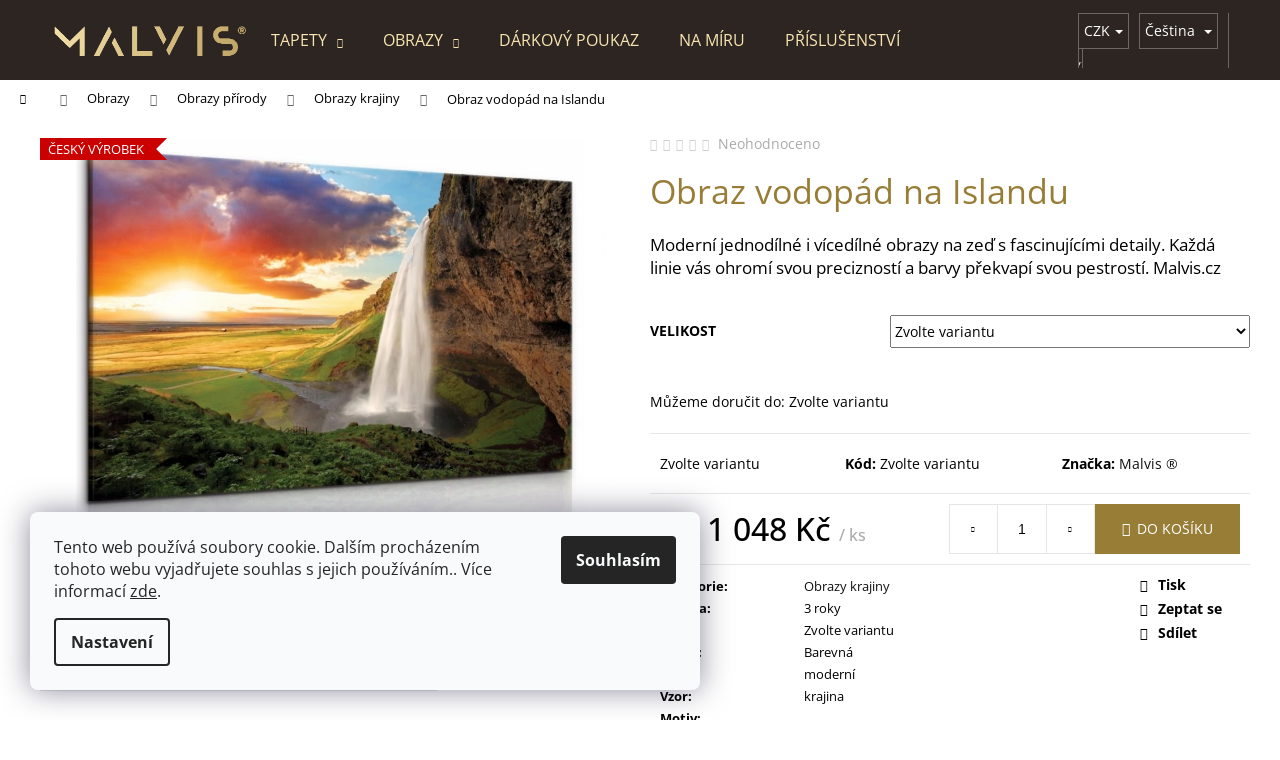

--- FILE ---
content_type: text/html; charset=utf-8
request_url: https://www.malvis.cz/obraz-vodopad-na-islandu/
body_size: 35156
content:
<!doctype html><html lang="cs" dir="ltr" class="header-background-dark external-fonts-loaded"><head><meta charset="utf-8" /><meta name="viewport" content="width=device-width,initial-scale=1" /><title>Obraz vodopád na Islandu - Malvis.cz</title><link rel="preconnect" href="https://cdn.myshoptet.com" /><link rel="dns-prefetch" href="https://cdn.myshoptet.com" /><link rel="preload" href="https://cdn.myshoptet.com/prj/dist/master/cms/libs/jquery/jquery-1.11.3.min.js" as="script" /><link href="https://cdn.myshoptet.com/prj/dist/master/cms/templates/frontend_templates/shared/css/font-face/open-sans.css" rel="stylesheet"><link href="https://cdn.myshoptet.com/prj/dist/master/shop/dist/font-shoptet-12.css.d637f40c301981789c16.css" rel="stylesheet"><script>
dataLayer = [];
dataLayer.push({'shoptet' : {
    "pageId": 914,
    "pageType": "productDetail",
    "currency": "CZK",
    "currencyInfo": {
        "decimalSeparator": ",",
        "exchangeRate": 1,
        "priceDecimalPlaces": 2,
        "symbol": "K\u010d",
        "symbolLeft": 0,
        "thousandSeparator": " "
    },
    "language": "cs",
    "projectId": 406541,
    "product": {
        "id": 58037,
        "guid": "2d0a9009-b9e6-11e9-ac23-ac1f6b0076ec",
        "hasVariants": true,
        "codes": [
            {
                "code": "40404063-516",
                "quantity": "> 5",
                "stocks": [
                    {
                        "id": "ext",
                        "quantity": "> 5"
                    }
                ]
            },
            {
                "code": "40404063-518",
                "quantity": "> 5",
                "stocks": [
                    {
                        "id": "ext",
                        "quantity": "> 5"
                    }
                ]
            },
            {
                "code": "40404063-64",
                "quantity": "> 5",
                "stocks": [
                    {
                        "id": "ext",
                        "quantity": "> 5"
                    }
                ]
            }
        ],
        "name": "Obraz vodop\u00e1d na Islandu",
        "appendix": "",
        "weight": 0,
        "manufacturer": "Malvis \u00ae",
        "manufacturerGuid": "1EF5333C62476320BC0FDA0BA3DED3EE",
        "currentCategory": "Obrazy | Obrazy p\u0159\u00edrody | Obrazy krajiny",
        "currentCategoryGuid": "3b66b184-8dc2-11e9-ac23-ac1f6b0076ec",
        "defaultCategory": "Obrazy | Obrazy p\u0159\u00edrody | Obrazy krajiny",
        "defaultCategoryGuid": "3b66b184-8dc2-11e9-ac23-ac1f6b0076ec",
        "currency": "CZK",
        "priceWithVatMin": 1048,
        "priceWithVatMax": 1758
    },
    "stocks": [
        {
            "id": "ext",
            "title": "Sklad",
            "isDeliveryPoint": 0,
            "visibleOnEshop": 1
        }
    ],
    "cartInfo": {
        "id": null,
        "freeShipping": false,
        "freeShippingFrom": 5000,
        "leftToFreeGift": {
            "formattedPrice": "0 K\u010d",
            "priceLeft": 0
        },
        "freeGift": false,
        "leftToFreeShipping": {
            "priceLeft": 5000,
            "dependOnRegion": 0,
            "formattedPrice": "5 000 K\u010d"
        },
        "discountCoupon": [],
        "getNoBillingShippingPrice": {
            "withoutVat": 0,
            "vat": 0,
            "withVat": 0
        },
        "cartItems": [],
        "taxMode": "ORDINARY"
    },
    "cart": [],
    "customer": {
        "priceRatio": 1,
        "priceListId": 1,
        "groupId": null,
        "registered": false,
        "mainAccount": false
    }
}});
dataLayer.push({'cookie_consent' : {
    "marketing": "denied",
    "analytics": "denied"
}});
document.addEventListener('DOMContentLoaded', function() {
    shoptet.consent.onAccept(function(agreements) {
        if (agreements.length == 0) {
            return;
        }
        dataLayer.push({
            'cookie_consent' : {
                'marketing' : (agreements.includes(shoptet.config.cookiesConsentOptPersonalisation)
                    ? 'granted' : 'denied'),
                'analytics': (agreements.includes(shoptet.config.cookiesConsentOptAnalytics)
                    ? 'granted' : 'denied')
            },
            'event': 'cookie_consent'
        });
    });
});
</script>
<meta property="og:type" content="website"><meta property="og:site_name" content="malvis.cz"><meta property="og:url" content="https://www.malvis.cz/obraz-vodopad-na-islandu/"><meta property="og:title" content="Obraz vodopád na Islandu - Malvis.cz"><meta name="author" content="Malvis.cz"><meta name="web_author" content="Shoptet.cz"><meta name="dcterms.rightsHolder" content="www.malvis.cz"><meta name="robots" content="index,follow"><meta property="og:image" content="https://cdn.myshoptet.com/usr/www.malvis.cz/user/shop/big/58037-4_obraz-vodopad-na-islandu--velikost-150x100-cm.jpg?637f48c4"><meta property="og:description" content="Obraz vodopád na Islandu. Moderní jednodílné i vícedílné obrazy na zeď s fascinujícími detaily. Každá linie vás ohromí svou precizností a barvy překvapí svou pestrostí. Malvis.cz"><meta name="description" content="Obraz vodopád na Islandu. Moderní jednodílné i vícedílné obrazy na zeď s fascinujícími detaily. Každá linie vás ohromí svou precizností a barvy překvapí svou pestrostí. Malvis.cz"><meta property="product:price:amount" content="1048"><meta property="product:price:currency" content="CZK"><style>:root {--color-primary: #111111;--color-primary-h: 0;--color-primary-s: 0%;--color-primary-l: 7%;--color-primary-hover: #987d37;--color-primary-hover-h: 43;--color-primary-hover-s: 47%;--color-primary-hover-l: 41%;--color-secondary: #987d37;--color-secondary-h: 43;--color-secondary-s: 47%;--color-secondary-l: 41%;--color-secondary-hover: #EA580C;--color-secondary-hover-h: 21;--color-secondary-hover-s: 90%;--color-secondary-hover-l: 48%;--color-tertiary: #E2E2E2;--color-tertiary-h: 0;--color-tertiary-s: 0%;--color-tertiary-l: 89%;--color-tertiary-hover: #987d37;--color-tertiary-hover-h: 43;--color-tertiary-hover-s: 47%;--color-tertiary-hover-l: 41%;--color-header-background: #2c2522;--template-font: "Open Sans";--template-headings-font: "Open Sans";--header-background-url: none;--cookies-notice-background: #F8FAFB;--cookies-notice-color: #252525;--cookies-notice-button-hover: #27263f;--cookies-notice-link-hover: #3b3a5f;--templates-update-management-preview-mode-content: "Náhled aktualizací šablony je aktivní pro váš prohlížeč."}</style>
    
    <link href="https://cdn.myshoptet.com/prj/dist/master/shop/dist/main-12.less.a712b24f4ee06168baf8.css" rel="stylesheet" />
        
    <script>var shoptet = shoptet || {};</script>
    <script src="https://cdn.myshoptet.com/prj/dist/master/shop/dist/main-3g-header.js.05f199e7fd2450312de2.js"></script>
<!-- User include --><!-- service 417(71) html code header -->
<style>
@media screen and (max-width: 767px) {
body.sticky-mobile:not(.paxio-merkur):not(.venus) .dropdown {display: none !important;}
body.sticky-mobile:not(.paxio-merkur):not(.venus) .languagesMenu{right: 98px; position: absolute;}
body.sticky-mobile:not(.paxio-merkur):not(.venus) .languagesMenu .caret{display: none !important;}
body.sticky-mobile:not(.paxio-merkur):not(.venus) .languagesMenu.open .languagesMenu__content {display: block;right: 0;left: auto;}
.template-12 #header .site-name {max-width: 40% !important;}
}
@media screen and (-ms-high-contrast: active), (-ms-high-contrast: none) {
.template-12 #header {position: fixed; width: 100%;}
.template-12 #content-wrapper.content-wrapper{padding-top: 80px;}
}
.sticky-mobile #header-image{display: none;}
@media screen and (max-width: 640px) {
.template-04.sticky-mobile #header-cart{position: fixed;top: 3px;right: 92px;}
.template-04.sticky-mobile #header-cart::before {font-size: 32px;}
.template-04.sticky-mobile #header-cart strong{display: none;}
}
@media screen and (min-width: 641px) {
.dklabGarnet #main-wrapper {overflow: visible !important;}
}
.dklabGarnet.sticky-mobile #logo img {top: 0 !important;}
@media screen and (min-width: 768px){
.top-navigation-bar .site-name {display: none;}
}
/*NOVÁ VERZE MOBILNÍ HLAVIČKY*/
@media screen and (max-width: 767px){
.scrolled-down body:not(.ordering-process):not(.search-window-visible) .top-navigation-bar {transform: none !important;}
.scrolled-down body:not(.ordering-process):not(.search-window-visible) #header .site-name {transform: none !important;}
.scrolled-down body:not(.ordering-process):not(.search-window-visible) #header .cart-count {transform: none !important;}
.scrolled-down #header {transform: none !important;}

body.template-11.mobile-header-version-1:not(.paxio-merkur):not(.venus) .top-navigation-bar .site-name{display: none !important;}
body.template-11.mobile-header-version-1:not(.paxio-merkur):not(.venus) #header .cart-count {top: -39px !important;position: absolute !important;}
.template-11.sticky-mobile.mobile-header-version-1 .responsive-tools > a[data-target="search"] {visibility: visible;}
.template-12.mobile-header-version-1 #header{position: fixed !important;}
.template-09.mobile-header-version-1.sticky-mobile .top-nav .subnav-left {visibility: visible;}
}

/*Disco*/
@media screen and (min-width: 768px){
.template-13:not(.jupiter) #header, .template-14 #header{position: sticky;top: 0;z-index: 8;}
.template-14.search-window-visible #header{z-index: 9999;}
body.navigation-hovered::before {z-index: 7;}
/*
.template-13 .top-navigation-bar{z-index: 10000;}
.template-13 .popup-widget {z-index: 10001;}
*/
.scrolled .template-13 #header, .scrolled .template-14 #header{box-shadow: 0 2px 10px rgba(0,0,0,0.1);}
.search-focused::before{z-index: 8;}
.top-navigation-bar{z-index: 9;position: relative;}
.paxio-merkur.top-navigation-menu-visible #header .search-form .form-control {z-index: 1;}
.paxio-merkur.top-navigation-menu-visible .search-form::before {z-index: 1;}
.scrolled .popup-widget.cart-widget {position: fixed;top: 68px !important;}

/* MERKUR */
.paxio-merkur.sticky-mobile.template-11 #oblibeneBtn{line-height: 70px !important;}
}


/* VENUS */
@media screen and (min-width: 768px){
.venus.sticky-mobile:not(.ordering-process) #header {position: fixed !important;width: 100%;transform: none !important;translate: none !important;box-shadow: 0 2px 10px rgba(0,0,0,0.1);visibility: visible !important;opacity: 1 !important;}
.venus.sticky-mobile:not(.ordering-process) .overall-wrapper{padding-top: 160px;}
.venus.sticky-mobile.type-index:not(.ordering-process) .overall-wrapper{padding-top: 85px;}
.venus.sticky-mobile:not(.ordering-process) #content-wrapper.content-wrapper {padding-top: 0 !important;}
}
@media screen and (max-width: 767px){
.template-14 .top-navigation-bar > .site-name{display: none !important;}
.template-14 #header .header-top .header-top-wrapper .site-name{margin: 0;}
}
/* JUPITER */
@media screen and (max-width: 767px){
.scrolled-down body.jupiter:not(.ordering-process):not(.search-window-visible) #header .site-name {-webkit-transform: translateX(-50%) !important;transform: translateX(-50%) !important;}
}
@media screen and (min-width: 768px){
.jupiter.sticky-header #header::after{display: none;}
.jupiter.sticky-header #header{position: fixed; top: 0; width: 100%;z-index: 99;}
.jupiter.sticky-header.ordering-process #header{position: relative;}
.jupiter.sticky-header .overall-wrapper{padding-top: 182px;}
.jupiter.sticky-header.ordering-process .overall-wrapper{padding-top: 0;}
.jupiter.sticky-header #header .header-top {height: 80px;}
}
</style>
<!-- project html code header -->
<style type="text/css">

p {margin: 0 0 15px;}
.p-detail-inner .p-short-description a, .description-inner .basic-description a {color: #ffd200;}
.description-inner .basic-description {font-size: 120%;}
.description-inner .basic-description ul li {margin-bottom: 3px;}

/* Product page description */

#description h4 {margin-bottom: 20px;}
#description a {color: #c2a869;}
#description p {margin: 0 0 30px;}
#description p, #description ul {font-size: 10pt;}
#description ul {list-style-type: circle;}

.hp-row {
    display: flex;
    flex-direction: row;
    flex-wrap: wrap;
    justify-content: center;
    align-items: start;
}

.hp-row-ban-bubbles img {transition-duration: 0.3s;} 
.hp-row-ban-bubbles img:hover, .hp-row-ban-bubbles img:active, .hp-row-ban-bubbles img:focus {transform: scale(1.05);}

@media (min-width: 768px) {
     .hp-row-ban-bubbles {width: 50%; padding: 10px;} 
     .hp-row-ban-bubbles-1 {padding: 15px;} 
     .hp-row-ban-bubbles-1 img {width: 16.6666%;} 
}

@media (max-width: 768px) {
     .col-sm-12 {padding-left: 0px; padding-right: 0px;}
     .hp-row-ban-bubbles {width: 100%; padding: 10px;} 
     .hp-row-ban-bubbles img {margin-bottom: 15px;} 
     .hp-row-ban-bubbles-1 img {width: 33.3333%;} 
}

h1{
color: #987d37;
font-weight: 400;}

/*START-HORNI MENU*/

.navigation-in ul li a b, .menu-helper {
font-weight: 400;
text-transform: uppercase;
color: #f8e5af;
}

/*MOBIL HORNI MENU*/
@media (max-width: 992px) {
.navigation-in {
display: flex;
justify-content: center;
font-size: 20px;
background-color: rgb(152, 125, 55, 0.98);
}
.navigation-in li {padding: 20px 0;}

.menu-level-1 b {font-size: 24px;}
}
/*END-MOBIL*/


.menu-helper {
font-weight: 400;
text-transform: uppercase;
color: #f8e5af;
}

.submenu-arrow {color: #f8e5af;}

.fitted .navigation-in ul {justify-content: center;}

.dropdown {right:20px;}
/*END-HORNI MENU*/

/*START-PATICKA*/
#footer a { color: white; }
#footer h4 {color:#987d37;}
#footer h4.topic{
color: #f8e5af;
font-weight: 400;
}

.custom-footer {color: white;}
.footer-newsletter {
color:white;
border-bottom: #987d37;
}

.footer-bottom {
color: #987d37;
border-color:#987d37;
}

#footer{background-color:#2B2927;}
/*END-PATICKA*/


</style>
<!-- /User include --><link rel="shortcut icon" href="/favicon.ico" type="image/x-icon" /><link rel="canonical" href="https://www.malvis.cz/obraz-vodopad-na-islandu/" /><link rel="alternate" hreflang="cs" href="https://www.malvis.cz/obraz-vodopad-na-islandu/" /><link rel="alternate" hreflang="sk" href="https://www.malvis.cz/sk/obraz-vodopad-na-islandu/" /><link rel="alternate" hreflang="de" href="https://www.malvis.cz/de/obraz-vodopad-na-islandu/" /><link rel="alternate" hreflang="en" href="https://www.malvis.cz/en/obraz-vodopad-na-islandu/" /><link rel="alternate" hreflang="x-default" href="https://www.malvis.cz/obraz-vodopad-na-islandu/" />    <!-- Global site tag (gtag.js) - Google Analytics -->
    <script async src="https://www.googletagmanager.com/gtag/js?id=G-S4F0E4TX9Q"></script>
    <script>
        
        window.dataLayer = window.dataLayer || [];
        function gtag(){dataLayer.push(arguments);}
        

                    console.debug('default consent data');

            gtag('consent', 'default', {"ad_storage":"denied","analytics_storage":"denied","ad_user_data":"denied","ad_personalization":"denied","wait_for_update":500});
            dataLayer.push({
                'event': 'default_consent'
            });
        
        gtag('js', new Date());

                gtag('config', 'UA-190802110-1', { 'groups': "UA" });
        
                gtag('config', 'G-S4F0E4TX9Q', {"groups":"GA4","send_page_view":false,"content_group":"productDetail","currency":"CZK","page_language":"cs"});
        
                gtag('config', 'AW-409800829');
        
        
        
        
        
                    gtag('event', 'page_view', {"send_to":"GA4","page_language":"cs","content_group":"productDetail","currency":"CZK"});
        
                gtag('set', 'currency', 'CZK');

        gtag('event', 'view_item', {
            "send_to": "UA",
            "items": [
                {
                    "id": "40404063-516",
                    "name": "Obraz vodop\u00e1d na Islandu",
                    "category": "Obrazy \/ Obrazy p\u0159\u00edrody \/ Obrazy krajiny",
                                        "brand": "Malvis \u00ae",
                                                            "variant": "Velikost: 90x60 cm",
                                        "price": 866.12
                }
            ]
        });
        
        
        
        
        
                    gtag('event', 'view_item', {"send_to":"GA4","page_language":"cs","content_group":"productDetail","value":866.12,"currency":"CZK","items":[{"item_id":"40404063-516","item_name":"Obraz vodop\u00e1d na Islandu","item_brand":"Malvis \u00ae","item_category":"Obrazy","item_category2":"Obrazy p\u0159\u00edrody","item_category3":"Obrazy krajiny","item_variant":"40404063-516~Velikost: 90x60 cm","price":866.12,"quantity":1,"index":0}]});
        
        
        
        
        
        
        
        document.addEventListener('DOMContentLoaded', function() {
            if (typeof shoptet.tracking !== 'undefined') {
                for (var id in shoptet.tracking.bannersList) {
                    gtag('event', 'view_promotion', {
                        "send_to": "UA",
                        "promotions": [
                            {
                                "id": shoptet.tracking.bannersList[id].id,
                                "name": shoptet.tracking.bannersList[id].name,
                                "position": shoptet.tracking.bannersList[id].position
                            }
                        ]
                    });
                }
            }

            shoptet.consent.onAccept(function(agreements) {
                if (agreements.length !== 0) {
                    console.debug('gtag consent accept');
                    var gtagConsentPayload =  {
                        'ad_storage': agreements.includes(shoptet.config.cookiesConsentOptPersonalisation)
                            ? 'granted' : 'denied',
                        'analytics_storage': agreements.includes(shoptet.config.cookiesConsentOptAnalytics)
                            ? 'granted' : 'denied',
                                                                                                'ad_user_data': agreements.includes(shoptet.config.cookiesConsentOptPersonalisation)
                            ? 'granted' : 'denied',
                        'ad_personalization': agreements.includes(shoptet.config.cookiesConsentOptPersonalisation)
                            ? 'granted' : 'denied',
                        };
                    console.debug('update consent data', gtagConsentPayload);
                    gtag('consent', 'update', gtagConsentPayload);
                    dataLayer.push(
                        { 'event': 'update_consent' }
                    );
                }
            });
        });
    </script>
<script>
    (function(t, r, a, c, k, i, n, g) { t['ROIDataObject'] = k;
    t[k]=t[k]||function(){ (t[k].q=t[k].q||[]).push(arguments) },t[k].c=i;n=r.createElement(a),
    g=r.getElementsByTagName(a)[0];n.async=1;n.src=c;g.parentNode.insertBefore(n,g)
    })(window, document, 'script', '//www.heureka.cz/ocm/sdk.js?source=shoptet&version=2&page=product_detail', 'heureka', 'cz');

    heureka('set_user_consent', 0);
</script>
</head><body class="desktop id-914 in-obrazy-krajiny template-12 type-product type-detail one-column-body columns-mobile-2 columns-3 ums_forms_redesign--off ums_a11y_category_page--on ums_discussion_rating_forms--off ums_flags_display_unification--on ums_a11y_login--on mobile-header-version-0"><noscript>
    <style>
        #header {
            padding-top: 0;
            position: relative !important;
            top: 0;
        }
        .header-navigation {
            position: relative !important;
        }
        .overall-wrapper {
            margin: 0 !important;
        }
        body:not(.ready) {
            visibility: visible !important;
        }
    </style>
    <div class="no-javascript">
        <div class="no-javascript__title">Musíte změnit nastavení vašeho prohlížeče</div>
        <div class="no-javascript__text">Podívejte se na: <a href="https://www.google.com/support/bin/answer.py?answer=23852">Jak povolit JavaScript ve vašem prohlížeči</a>.</div>
        <div class="no-javascript__text">Pokud používáte software na blokování reklam, může být nutné povolit JavaScript z této stránky.</div>
        <div class="no-javascript__text">Děkujeme.</div>
    </div>
</noscript>

        <div id="fb-root"></div>
        <script>
            window.fbAsyncInit = function() {
                FB.init({
//                    appId            : 'your-app-id',
                    autoLogAppEvents : true,
                    xfbml            : true,
                    version          : 'v19.0'
                });
            };
        </script>
        <script async defer crossorigin="anonymous" src="https://connect.facebook.net/cs_CZ/sdk.js"></script>    <div class="siteCookies siteCookies--left siteCookies--light js-siteCookies" role="dialog" data-testid="cookiesPopup" data-nosnippet>
        <div class="siteCookies__form">
            <div class="siteCookies__content">
                <div class="siteCookies__text">
                    Tento web používá soubory cookie. Dalším procházením tohoto webu vyjadřujete souhlas s jejich používáním.. Více informací <a href="http://www.stapety.cz/podminky-ochrany-osobnich-udaju/" target="\">zde</a>.
                </div>
                <p class="siteCookies__links">
                    <button class="siteCookies__link js-cookies-settings" aria-label="Nastavení cookies" data-testid="cookiesSettings">Nastavení</button>
                </p>
            </div>
            <div class="siteCookies__buttonWrap">
                                <button class="siteCookies__button js-cookiesConsentSubmit" value="all" aria-label="Přijmout cookies" data-testid="buttonCookiesAccept">Souhlasím</button>
            </div>
        </div>
        <script>
            document.addEventListener("DOMContentLoaded", () => {
                const siteCookies = document.querySelector('.js-siteCookies');
                document.addEventListener("scroll", shoptet.common.throttle(() => {
                    const st = document.documentElement.scrollTop;
                    if (st > 1) {
                        siteCookies.classList.add('siteCookies--scrolled');
                    } else {
                        siteCookies.classList.remove('siteCookies--scrolled');
                    }
                }, 100));
            });
        </script>
    </div>
<a href="#content" class="skip-link sr-only">Přejít na obsah</a><div class="overall-wrapper">
    <div class="user-action">
                        <dialog id="login" class="dialog dialog--modal dialog--fullscreen js-dialog--modal" aria-labelledby="loginHeading">
        <div class="dialog__close dialog__close--arrow">
                        <button type="button" class="btn toggle-window-arr" data-dialog-close data-testid="backToShop">Zpět <span>do obchodu</span></button>
            </div>
        <div class="dialog__wrapper">
            <div class="dialog__content dialog__content--form">
                <div class="dialog__header">
                    <h2 id="loginHeading" class="dialog__heading dialog__heading--login">Přihlášení k vašemu účtu</h2>
                </div>
                <div id="customerLogin" class="dialog__body">
                    <form action="/action/Customer/Login/" method="post" id="formLoginIncluded" class="csrf-enabled formLogin" data-testid="formLogin"><input type="hidden" name="referer" value="" /><div class="form-group"><div class="input-wrapper email js-validated-element-wrapper no-label"><input type="email" name="email" class="form-control" autofocus placeholder="E-mailová adresa (např. jan@novak.cz)" data-testid="inputEmail" autocomplete="email" required /></div></div><div class="form-group"><div class="input-wrapper password js-validated-element-wrapper no-label"><input type="password" name="password" class="form-control" placeholder="Heslo" data-testid="inputPassword" autocomplete="current-password" required /><span class="no-display">Nemůžete vyplnit toto pole</span><input type="text" name="surname" value="" class="no-display" /></div></div><div class="form-group"><div class="login-wrapper"><button type="submit" class="btn btn-secondary btn-text btn-login" data-testid="buttonSubmit">Přihlásit se</button><div class="password-helper"><a href="/registrace/" data-testid="signup" rel="nofollow">Nová registrace</a><a href="/klient/zapomenute-heslo/" rel="nofollow">Zapomenuté heslo</a></div></div></div></form>
                </div>
            </div>
        </div>
    </dialog>
            </div>
<header id="header"><div class="container navigation-wrapper"><div class="site-name"><a href="/" data-testid="linkWebsiteLogo"><img src="https://cdn.myshoptet.com/usr/www.malvis.cz/user/logos/2-2.gif" alt="Malvis.cz" fetchpriority="low" /></a></div><nav id="navigation" aria-label="Hlavní menu" data-collapsible="true"><div class="navigation-in menu"><ul class="menu-level-1" role="menubar" data-testid="headerMenuItems"><li class="menu-item-704 ext" role="none"><a href="/tapety/" data-testid="headerMenuItem" role="menuitem" aria-haspopup="true" aria-expanded="false"><b>Tapety</b><span class="submenu-arrow"></span></a><ul class="menu-level-2" aria-label="Tapety" tabindex="-1" role="menu"><li class="menu-item-1850" role="none"><a href="/nejnovejsi/" data-image="https://cdn.myshoptet.com/usr/www.malvis.cz/user/categories/thumb/92477.jpg" data-testid="headerMenuItem" role="menuitem"><span>Nejnovější</span></a>
                        </li><li class="menu-item-1667" role="none"><a href="/3d-tapety/" data-image="https://cdn.myshoptet.com/usr/www.malvis.cz/user/categories/thumb/89651-2.jpg" data-testid="headerMenuItem" role="menuitem"><span>3D tapety</span></a>
                        </li><li class="menu-item-1643" role="none"><a href="/fototapety-prirody/" data-image="https://cdn.myshoptet.com/usr/www.malvis.cz/user/categories/thumb/89705-1.jpg" data-testid="headerMenuItem" role="menuitem"><span>Fototapety přírody</span></a>
                        </li><li class="menu-item-1670" role="none"><a href="/abstraktni-tapety/" data-image="https://cdn.myshoptet.com/usr/www.malvis.cz/user/categories/thumb/88592-1.jpg" data-testid="headerMenuItem" role="menuitem"><span>Abstraktní tapety</span></a>
                        </li><li class="menu-item-1673" role="none"><a href="/tapeta-mandala/" data-image="https://cdn.myshoptet.com/usr/www.malvis.cz/user/categories/thumb/87905-1.jpg" data-testid="headerMenuItem" role="menuitem"><span>Tapeta mandala</span></a>
                        </li><li class="menu-item-1676" role="none"><a href="/detske-tapety/" data-image="https://cdn.myshoptet.com/usr/www.malvis.cz/user/categories/thumb/90299-1.jpg" data-testid="headerMenuItem" role="menuitem"><span>Dětské tapety</span></a>
                        </li><li class="menu-item-1679" role="none"><a href="/fototapeta-mesto/" data-image="https://cdn.myshoptet.com/usr/www.malvis.cz/user/categories/thumb/89711-1.jpg" data-testid="headerMenuItem" role="menuitem"><span>Fototapeta město</span></a>
                        </li><li class="menu-item-1685" role="none"><a href="/tapeta-mapa-sveta-2/" data-image="https://cdn.myshoptet.com/usr/www.malvis.cz/user/categories/thumb/88637-1.jpg" data-testid="headerMenuItem" role="menuitem"><span>Tapeta mapa světa</span></a>
                        </li><li class="menu-item-1688" role="none"><a href="/tapeta-kamen/" data-image="https://cdn.myshoptet.com/usr/www.malvis.cz/user/categories/thumb/84854-2.jpg" data-testid="headerMenuItem" role="menuitem"><span>Tapeta kámen</span></a>
                        </li><li class="menu-item-1691" role="none"><a href="/tapety-imitace-dreva/" data-image="https://cdn.myshoptet.com/usr/www.malvis.cz/user/categories/thumb/87995-1.jpg" data-testid="headerMenuItem" role="menuitem"><span>Tapety imitace dřeva</span></a>
                        </li><li class="menu-item-1694" role="none"><a href="/tapeta-cihla/" data-image="https://cdn.myshoptet.com/usr/www.malvis.cz/user/categories/thumb/90542-2.jpg" data-testid="headerMenuItem" role="menuitem"><span>Tapeta cihla</span></a>
                        </li><li class="menu-item-1697" role="none"><a href="/fototapeta-zvirata/" data-image="https://cdn.myshoptet.com/usr/www.malvis.cz/user/categories/thumb/88403-1.jpg" data-testid="headerMenuItem" role="menuitem"><span>Fototapeta zvířata</span></a>
                        </li><li class="menu-item-1700" role="none"><a href="/tapeta-sport-a-aktivity/" data-image="https://cdn.myshoptet.com/usr/www.malvis.cz/user/categories/thumb/89435-1.jpg" data-testid="headerMenuItem" role="menuitem"><span>Tapeta sport a aktivity</span></a>
                        </li><li class="menu-item-1703" role="none"><a href="/tapety-do-kuchyne/" data-image="https://cdn.myshoptet.com/usr/www.malvis.cz/user/categories/thumb/89510-1.jpg" data-testid="headerMenuItem" role="menuitem"><span>Tapety do kuchyně</span></a>
                        </li></ul></li>
<li class="menu-item-722 ext" role="none"><a href="/obrazy/" data-testid="headerMenuItem" role="menuitem" aria-haspopup="true" aria-expanded="false"><b>Obrazy</b><span class="submenu-arrow"></span></a><ul class="menu-level-2" aria-label="Obrazy" tabindex="-1" role="menu"><li class="menu-item-1853" role="none"><a href="/canvasnew/" data-image="https://cdn.myshoptet.com/usr/www.malvis.cz/user/categories/thumb/2_interier_nahled_1dil_150x60.jpg" data-testid="headerMenuItem" role="menuitem"><span>Nejnovější</span></a>
                        </li><li class="menu-item-1298" role="none"><a href="/abstraktni-obrazy/" data-image="https://cdn.myshoptet.com/usr/www.malvis.cz/user/categories/thumb/81788-5.jpg" data-testid="headerMenuItem" role="menuitem"><span>Abstraktní obrazy</span></a>
                        </li><li class="menu-item-731" role="none"><a href="/detske-obrazy/" data-image="https://cdn.myshoptet.com/usr/www.malvis.cz/user/categories/thumb/56360.jpg" data-testid="headerMenuItem" role="menuitem"><span>Dětské obrazy</span></a>
                        </li><li class="menu-item-737" role="none"><a href="/obraz-mandala/" data-image="https://cdn.myshoptet.com/usr/www.malvis.cz/user/categories/thumb/81503-5.jpg" data-testid="headerMenuItem" role="menuitem"><span>Obraz mandala</span></a>
                        </li><li class="menu-item-875" role="none"><a href="/obrazy-akty-2/" data-image="https://cdn.myshoptet.com/usr/www.malvis.cz/user/categories/thumb/80939.jpg" data-testid="headerMenuItem" role="menuitem"><span>Obrazy akty</span></a>
                        </li><li class="menu-item-878" role="none"><a href="/obrazy-prirody/" data-image="https://cdn.myshoptet.com/usr/www.malvis.cz/user/categories/thumb/83048.jpg" data-testid="headerMenuItem" role="menuitem"><span>Obrazy přírody</span></a>
                        </li><li class="menu-item-881" role="none"><a href="/obraz-mapa-sveta/" data-image="https://cdn.myshoptet.com/usr/www.malvis.cz/user/categories/thumb/56984.jpg" data-testid="headerMenuItem" role="menuitem"><span>Obraz mapa světa</span></a>
                        </li><li class="menu-item-884" role="none"><a href="/obrazy-mest/" data-image="https://cdn.myshoptet.com/usr/www.malvis.cz/user/categories/thumb/81827.jpg" data-testid="headerMenuItem" role="menuitem"><span>Obrazy měst</span></a>
                        </li><li class="menu-item-887" role="none"><a href="/3d-obrazy/" data-image="https://cdn.myshoptet.com/usr/www.malvis.cz/user/categories/thumb/56573.jpg" data-testid="headerMenuItem" role="menuitem"><span>3D obrazy</span></a>
                        </li><li class="menu-item-890" role="none"><a href="/obrazy-do-kuchyne/" data-image="https://cdn.myshoptet.com/usr/www.malvis.cz/user/categories/thumb/56837.jpg" data-testid="headerMenuItem" role="menuitem"><span>Obrazy do kuchyně</span></a>
                        </li><li class="menu-item-893" role="none"><a href="/retro-obrazy/" data-image="https://cdn.myshoptet.com/usr/www.malvis.cz/user/categories/thumb/56402.jpg" data-testid="headerMenuItem" role="menuitem"><span>Retro obrazy</span></a>
                        </li><li class="menu-item-1112" role="none"><a href="/reprodukce/" data-image="https://cdn.myshoptet.com/usr/www.malvis.cz/user/categories/thumb/57656.jpg" data-testid="headerMenuItem" role="menuitem"><span>Reprodukce</span></a>
                        </li><li class="menu-item-1184" role="none"><a href="/ostatni/" data-image="https://cdn.myshoptet.com/usr/www.malvis.cz/user/categories/thumb/56324_obraz-cestovani.jpg" data-testid="headerMenuItem" role="menuitem"><span>Ostatní</span></a>
                        </li><li class="menu-item-1866" role="none"><a href="/obrazy-rybareni/" data-image="https://cdn.myshoptet.com/usr/www.malvis.cz/user/categories/thumb/1.jpg" data-testid="headerMenuItem" role="menuitem"><span>Obrazy rybaření</span></a>
                        </li></ul></li>
<li class="menu-item-1421" role="none"><a href="/darkovy-poukaz/" data-testid="headerMenuItem" role="menuitem" aria-expanded="false"><b>Dárkový poukaz</b></a></li>
<li class="menu-item-1826" role="none"><a href="/na-miru/" data-testid="headerMenuItem" role="menuitem" aria-expanded="false"><b>NA MÍRU</b></a></li>
<li class="menu-item-1388" role="none"><a href="/prislusenstvi/" data-testid="headerMenuItem" role="menuitem" aria-expanded="false"><b>Příslušenství</b></a></li>
</ul></div><span class="navigation-close"></span></nav><div class="menu-helper" data-testid="hamburgerMenu"><span>Více</span></div>

    <div class="navigation-buttons">
            <div class="languagesMenu">
        <button id="topNavigationDropdown" class="languagesMenu__flags" type="button" data-toggle="dropdown" aria-haspopup="true" aria-expanded="false">
            <svg aria-hidden="true" style="position: absolute; width: 0; height: 0; overflow: hidden;" version="1.1" xmlns="http://www.w3.org/2000/svg" xmlns:xlink="http://www.w3.org/1999/xlink"><defs><symbol id="shp-flag-CZ" viewBox="0 0 32 32"><title>CZ</title><path fill="#0052b4" style="fill: var(--color20, #0052b4)" d="M0 5.334h32v21.333h-32v-21.333z"></path><path fill="#d80027" style="fill: var(--color19, #d80027)" d="M32 16v10.666h-32l13.449-10.666z"></path><path fill="#f0f0f0" style="fill: var(--color21, #f0f0f0)" d="M32 5.334v10.666h-18.551l-13.449-10.666z"></path></symbol><symbol id="shp-flag-SK" viewBox="0 0 32 32"><title>SK</title><path fill="#f0f0f0" style="fill: var(--color21, #f0f0f0)" d="M0 5.334h32v21.333h-32v-21.333z"></path><path fill="#0052b4" style="fill: var(--color20, #0052b4)" d="M0 12.29h32v7.42h-32v-7.42z"></path><path fill="#d80027" style="fill: var(--color19, #d80027)" d="M0 19.71h32v6.957h-32v-6.956z"></path><path fill="#f0f0f0" style="fill: var(--color21, #f0f0f0)" d="M8.092 11.362v5.321c0 3.027 3.954 3.954 3.954 3.954s3.954-0.927 3.954-3.954v-5.321h-7.908z"></path><path fill="#d80027" style="fill: var(--color19, #d80027)" d="M9.133 11.518v5.121c0 0.342 0.076 0.665 0.226 0.968 1.493 0 3.725 0 5.373 0 0.15-0.303 0.226-0.626 0.226-0.968v-5.121h-5.826z"></path><path fill="#f0f0f0" style="fill: var(--color21, #f0f0f0)" d="M13.831 15.089h-1.339v-0.893h0.893v-0.893h-0.893v-0.893h-0.893v0.893h-0.893v0.893h0.893v0.893h-1.339v0.893h1.339v0.893h0.893v-0.893h1.339z"></path><path fill="#0052b4" style="fill: var(--color20, #0052b4)" d="M10.577 18.854c0.575 0.361 1.166 0.571 1.469 0.665 0.303-0.093 0.894-0.303 1.469-0.665 0.58-0.365 0.987-0.782 1.218-1.246-0.255-0.18-0.565-0.286-0.901-0.286-0.122 0-0.241 0.015-0.355 0.041-0.242-0.55-0.791-0.934-1.43-0.934s-1.188 0.384-1.43 0.934c-0.114-0.027-0.233-0.041-0.355-0.041-0.336 0-0.646 0.106-0.901 0.286 0.231 0.465 0.637 0.882 1.217 1.246z"></path></symbol><symbol id="shp-flag-DE" viewBox="0 0 32 32"><title>DE</title><path fill="#d80027" style="fill: var(--color19, #d80027)" d="M0 5.333h32v21.334h-32v-21.334z"></path><path fill="#000" style="fill: var(--color9, #000)" d="M0 5.333h32v7.111h-32v-7.111z"></path><path fill="#ffda44" style="fill: var(--color17, #ffda44)" d="M0 19.555h32v7.111h-32v-7.111z"></path></symbol><symbol id="shp-flag-GB" viewBox="0 0 32 32"><title>GB</title><path fill="#f0f0f0" style="fill: var(--color21, #f0f0f0)" d="M0 5.333h32v21.334h-32v-21.334z"></path><path fill="#d80027" style="fill: var(--color19, #d80027)" d="M18 5.333h-4v8.667h-14v4h14v8.667h4v-8.667h14v-4h-14z"></path><path fill="#0052b4" style="fill: var(--color20, #0052b4)" d="M24.612 19.71l7.388 4.105v-4.105z"></path><path fill="#0052b4" style="fill: var(--color20, #0052b4)" d="M19.478 19.71l12.522 6.957v-1.967l-8.981-4.989z"></path><path fill="#0052b4" style="fill: var(--color20, #0052b4)" d="M28.665 26.666l-9.186-5.104v5.104z"></path><path fill="#f0f0f0" style="fill: var(--color21, #f0f0f0)" d="M19.478 19.71l12.522 6.957v-1.967l-8.981-4.989z"></path><path fill="#d80027" style="fill: var(--color19, #d80027)" d="M19.478 19.71l12.522 6.957v-1.967l-8.981-4.989z"></path><path fill="#0052b4" style="fill: var(--color20, #0052b4)" d="M5.646 19.71l-5.646 3.137v-3.137z"></path><path fill="#0052b4" style="fill: var(--color20, #0052b4)" d="M12.522 20.594v6.072h-10.929z"></path><path fill="#d80027" style="fill: var(--color19, #d80027)" d="M8.981 19.71l-8.981 4.989v1.967l12.522-6.957z"></path><path fill="#0052b4" style="fill: var(--color20, #0052b4)" d="M7.388 12.29l-7.388-4.105v4.105z"></path><path fill="#0052b4" style="fill: var(--color20, #0052b4)" d="M12.522 12.29l-12.522-6.957v1.967l8.981 4.989z"></path><path fill="#0052b4" style="fill: var(--color20, #0052b4)" d="M3.335 5.333l9.186 5.104v-5.104z"></path><path fill="#f0f0f0" style="fill: var(--color21, #f0f0f0)" d="M12.522 12.29l-12.522-6.957v1.967l8.981 4.989z"></path><path fill="#d80027" style="fill: var(--color19, #d80027)" d="M12.522 12.29l-12.522-6.957v1.967l8.981 4.989z"></path><path fill="#0052b4" style="fill: var(--color20, #0052b4)" d="M26.354 12.29l5.646-3.137v3.137z"></path><path fill="#0052b4" style="fill: var(--color20, #0052b4)" d="M19.478 11.405v-6.072h10.929z"></path><path fill="#d80027" style="fill: var(--color19, #d80027)" d="M23.019 12.29l8.981-4.989v-1.967l-12.522 6.957z"></path></symbol></defs></svg>
            <svg class="shp-flag shp-flag-CZ">
                <use xlink:href="#shp-flag-CZ"></use>
            </svg>
            <span class="caret"></span>
        </button>
        <div class="languagesMenu__content" aria-labelledby="topNavigationDropdown">
                            <div class="languagesMenu__box toggle-window js-languagesMenu__box" data-hover="true" data-target="currency">
                    <div class="languagesMenu__header languagesMenu__header--name">Měna</div>
                    <div class="languagesMenu__header languagesMenu__header--actual" data-toggle="dropdown">CZK<span class="caret"></span></div>
                    <ul class="languagesMenu__list languagesMenu__list--currency">
                                                    <li class="languagesMenu__list__item">
                                <a href="/action/Currency/changeCurrency/?currencyCode=CZK" rel="nofollow" class="languagesMenu__list__link languagesMenu__list__link--currency">CZK</a>
                            </li>
                                                    <li class="languagesMenu__list__item">
                                <a href="/action/Currency/changeCurrency/?currencyCode=EUR" rel="nofollow" class="languagesMenu__list__link languagesMenu__list__link--currency">EUR</a>
                            </li>
                                                    <li class="languagesMenu__list__item">
                                <a href="/action/Currency/changeCurrency/?currencyCode=GBP" rel="nofollow" class="languagesMenu__list__link languagesMenu__list__link--currency">GBP</a>
                            </li>
                                            </ul>
                </div>
                                        <div class="languagesMenu__box toggle-window js-languagesMenu__box" data-hover="true" data-target="language">
                    <div class="languagesMenu__header languagesMenu__header--name">Jazyk</div>
                    <div class="languagesMenu__header languagesMenu__header--actual" data-toggle="dropdown">
                                                                                    
                                    Čeština
                                
                                                                                                                                                                                                                                        <span class="caret"></span>
                    </div>
                    <ul class="languagesMenu__list languagesMenu__list--language">
                                                    <li>
                                <a href="/action/Language/changeLanguage/?language=cs" rel="nofollow" class="languagesMenu__list__link">
                                    <svg class="shp-flag shp-flag-CZ">
                                        <use xlink:href="#shp-flag-CZ"></use>
                                    </svg>
                                    <span class="languagesMenu__list__name languagesMenu__list__name--actual">Čeština</span>
                                </a>
                            </li>
                                                    <li>
                                <a href="/action/Language/changeLanguage/?language=sk" rel="nofollow" class="languagesMenu__list__link">
                                    <svg class="shp-flag shp-flag-SK">
                                        <use xlink:href="#shp-flag-SK"></use>
                                    </svg>
                                    <span class="languagesMenu__list__name">Slovenčina</span>
                                </a>
                            </li>
                                                    <li>
                                <a href="/action/Language/changeLanguage/?language=de" rel="nofollow" class="languagesMenu__list__link">
                                    <svg class="shp-flag shp-flag-DE">
                                        <use xlink:href="#shp-flag-DE"></use>
                                    </svg>
                                    <span class="languagesMenu__list__name">Deutsch</span>
                                </a>
                            </li>
                                                    <li>
                                <a href="/action/Language/changeLanguage/?language=en" rel="nofollow" class="languagesMenu__list__link">
                                    <svg class="shp-flag shp-flag-GB">
                                        <use xlink:href="#shp-flag-GB"></use>
                                    </svg>
                                    <span class="languagesMenu__list__name">English</span>
                                </a>
                            </li>
                                            </ul>
                </div>
                    </div>
    </div>
        <a href="#" class="toggle-window" data-target="search" data-testid="linkSearchIcon"><span class="sr-only">Hledat</span></a>
                    
        <button class="top-nav-button top-nav-button-login" type="button" data-dialog-id="login" aria-haspopup="dialog" aria-controls="login" data-testid="signin">
            <span class="sr-only">Přihlášení</span>
        </button>
                    <a href="/kosik/" class="toggle-window cart-count" data-target="cart" data-testid="headerCart" rel="nofollow" aria-haspopup="dialog" aria-expanded="false" aria-controls="cart-widget"><span class="sr-only">Nákupní košík</span></a>
        <a href="#" class="toggle-window" data-target="navigation" data-testid="hamburgerMenu"><span class="sr-only">Menu</span></a>
    </div>

</div></header><!-- / header -->


<div id="content-wrapper" class="container_resetted content-wrapper">
    
                                <div class="breadcrumbs navigation-home-icon-wrapper" itemscope itemtype="https://schema.org/BreadcrumbList">
                                                                            <span id="navigation-first" data-basetitle="Malvis.cz" itemprop="itemListElement" itemscope itemtype="https://schema.org/ListItem">
                <a href="/" itemprop="item" class="navigation-home-icon"><span class="sr-only" itemprop="name">Domů</span></a>
                <span class="navigation-bullet">/</span>
                <meta itemprop="position" content="1" />
            </span>
                                <span id="navigation-1" itemprop="itemListElement" itemscope itemtype="https://schema.org/ListItem">
                <a href="/obrazy/" itemprop="item" data-testid="breadcrumbsSecondLevel"><span itemprop="name">Obrazy</span></a>
                <span class="navigation-bullet">/</span>
                <meta itemprop="position" content="2" />
            </span>
                                <span id="navigation-2" itemprop="itemListElement" itemscope itemtype="https://schema.org/ListItem">
                <a href="/obrazy-prirody/" itemprop="item" data-testid="breadcrumbsSecondLevel"><span itemprop="name">Obrazy přírody</span></a>
                <span class="navigation-bullet">/</span>
                <meta itemprop="position" content="3" />
            </span>
                                <span id="navigation-3" itemprop="itemListElement" itemscope itemtype="https://schema.org/ListItem">
                <a href="/obrazy-krajiny/" itemprop="item" data-testid="breadcrumbsSecondLevel"><span itemprop="name">Obrazy krajiny</span></a>
                <span class="navigation-bullet">/</span>
                <meta itemprop="position" content="4" />
            </span>
                                            <span id="navigation-4" itemprop="itemListElement" itemscope itemtype="https://schema.org/ListItem" data-testid="breadcrumbsLastLevel">
                <meta itemprop="item" content="https://www.malvis.cz/obraz-vodopad-na-islandu/" />
                <meta itemprop="position" content="5" />
                <span itemprop="name" data-title="Obraz vodopád na Islandu">Obraz vodopád na Islandu <span class="appendix"></span></span>
            </span>
            </div>
            
    <div class="content-wrapper-in">
                <main id="content" class="content wide">
                                                        <script>
            
            var shoptet = shoptet || {};
            shoptet.variantsUnavailable = shoptet.variantsUnavailable || {};
            
            shoptet.variantsUnavailable.availableVariantsResource = ["89-1856","89-1865","89-1868"]
        </script>
                                                                                                
<div class="p-detail" itemscope itemtype="https://schema.org/Product">

    
    <meta itemprop="name" content="Obraz vodopád na Islandu" />
    <meta itemprop="category" content="Úvodní stránka &gt; Obrazy &gt; Obrazy přírody &gt; Obrazy krajiny &gt; Obraz vodopád na Islandu" />
    <meta itemprop="url" content="https://www.malvis.cz/obraz-vodopad-na-islandu/" />
    <meta itemprop="image" content="https://cdn.myshoptet.com/usr/www.malvis.cz/user/shop/big/58037-4_obraz-vodopad-na-islandu--velikost-150x100-cm.jpg?637f48c4" />
            <meta itemprop="description" content="Moderní jednodílné i vícedílné obrazy na zeď s fascinujícími detaily. Každá linie vás ohromí svou precizností a barvy překvapí svou pestrostí. Malvis.cz" />
                <span class="js-hidden" itemprop="manufacturer" itemscope itemtype="https://schema.org/Organization">
            <meta itemprop="name" content="Malvis ®" />
        </span>
        <span class="js-hidden" itemprop="brand" itemscope itemtype="https://schema.org/Brand">
            <meta itemprop="name" content="Malvis ®" />
        </span>
                            <meta itemprop="gtin13" content="0757132856578" />                    <meta itemprop="gtin13" content="0757132856585" />                    <meta itemprop="gtin13" content="0757132856592" />            
        <div class="p-detail-inner">

        <div class="p-data-wrapper">
            <div class="p-detail-inner-header">
                            <div class="stars-wrapper">
            
<span class="stars star-list">
                                                <a class="star star-off show-tooltip show-ratings" title="    Hodnocení:
            Neohodnoceno    "
                   href="#ratingTab" data-toggle="tab" data-external="1" data-force-scroll="1"></a>
                    
                                                <a class="star star-off show-tooltip show-ratings" title="    Hodnocení:
            Neohodnoceno    "
                   href="#ratingTab" data-toggle="tab" data-external="1" data-force-scroll="1"></a>
                    
                                                <a class="star star-off show-tooltip show-ratings" title="    Hodnocení:
            Neohodnoceno    "
                   href="#ratingTab" data-toggle="tab" data-external="1" data-force-scroll="1"></a>
                    
                                                <a class="star star-off show-tooltip show-ratings" title="    Hodnocení:
            Neohodnoceno    "
                   href="#ratingTab" data-toggle="tab" data-external="1" data-force-scroll="1"></a>
                    
                                                <a class="star star-off show-tooltip show-ratings" title="    Hodnocení:
            Neohodnoceno    "
                   href="#ratingTab" data-toggle="tab" data-external="1" data-force-scroll="1"></a>
                    
    </span>
            <a class="stars-label" href="#ratingTab" data-toggle="tab" data-external="1" data-force-scroll="1">
                                Neohodnoceno                    </a>
        </div>
                    <h1>
                      Obraz vodopád na Islandu                </h1>
            </div>

                            <div class="p-short-description" data-testid="productCardShortDescr">
                    <p>Moderní jednodílné i vícedílné obrazy na zeď s fascinujícími detaily. Každá linie vás ohromí svou precizností a barvy překvapí svou pestrostí. Malvis.cz</p>
                </div>
            

            <form action="/action/Cart/addCartItem/" method="post" id="product-detail-form" class="pr-action csrf-enabled" data-testid="formProduct">
                <meta itemprop="productID" content="58037" /><meta itemprop="identifier" content="2d0a9009-b9e6-11e9-ac23-ac1f6b0076ec" /><span itemprop="offers" itemscope itemtype="https://schema.org/Offer"><meta itemprop="sku" content="40404063-516" /><link itemprop="availability" href="https://schema.org/InStock" /><meta itemprop="url" content="https://www.malvis.cz/obraz-vodopad-na-islandu/" /><meta itemprop="price" content="1048.00" /><meta itemprop="priceCurrency" content="CZK" /><link itemprop="itemCondition" href="https://schema.org/NewCondition" /><meta itemprop="warranty" content="3 roky" /></span><span itemprop="offers" itemscope itemtype="https://schema.org/Offer"><meta itemprop="sku" content="40404063-518" /><link itemprop="availability" href="https://schema.org/InStock" /><meta itemprop="url" content="https://www.malvis.cz/obraz-vodopad-na-islandu/" /><meta itemprop="price" content="1441.00" /><meta itemprop="priceCurrency" content="CZK" /><link itemprop="itemCondition" href="https://schema.org/NewCondition" /><meta itemprop="warranty" content="3 roky" /></span><span itemprop="offers" itemscope itemtype="https://schema.org/Offer"><meta itemprop="sku" content="40404063-64" /><link itemprop="availability" href="https://schema.org/InStock" /><meta itemprop="url" content="https://www.malvis.cz/obraz-vodopad-na-islandu/" /><meta itemprop="price" content="1758.00" /><meta itemprop="priceCurrency" content="CZK" /><link itemprop="itemCondition" href="https://schema.org/NewCondition" /><meta itemprop="warranty" content="3 roky" /></span><input type="hidden" name="productId" value="58037" /><input type="hidden" name="priceId" value="235820" /><input type="hidden" name="language" value="cs" />

                <div class="p-variants-block">
                                    <table class="detail-parameters">
                        <tbody>
                                                                                <script>
    shoptet.variantsSplit = shoptet.variantsSplit || {};
    shoptet.variantsSplit.necessaryVariantData = {"89-1856":{"name":"Obraz vodop\u00e1d na Islandu","isNotSoldOut":true,"zeroPrice":0,"id":235820,"code":"40404063-516","price":"1 048 K\u010d","standardPrice":"1 048 K\u010d","actionPriceActive":0,"priceUnformatted":1048,"variantImage":{"detail":"https:\/\/cdn.myshoptet.com\/usr\/www.malvis.cz\/user\/shop\/detail\/58037-4_obraz-vodopad-na-islandu--velikost-150x100-cm.jpg?637f48c4","detail_small":"https:\/\/cdn.myshoptet.com\/usr\/www.malvis.cz\/user\/shop\/detail_small\/58037-4_obraz-vodopad-na-islandu--velikost-150x100-cm.jpg?637f48c4","cart":"https:\/\/cdn.myshoptet.com\/usr\/www.malvis.cz\/user\/shop\/related\/58037-4_obraz-vodopad-na-islandu--velikost-150x100-cm.jpg?637f48c4","big":"https:\/\/cdn.myshoptet.com\/usr\/www.malvis.cz\/user\/shop\/big\/58037-4_obraz-vodopad-na-islandu--velikost-150x100-cm.jpg?637f48c4"},"freeShipping":0,"freeBilling":0,"decimalCount":0,"availabilityName":"Expedice do 3 pracovn\u00edch dn\u00ed","availabilityColor":"#32cb00","minimumAmount":1,"maximumAmount":9999},"89-1865":{"name":"Obraz vodop\u00e1d na Islandu","isNotSoldOut":true,"zeroPrice":0,"id":235823,"code":"40404063-518","price":"1 441 K\u010d","standardPrice":"1 441 K\u010d","actionPriceActive":0,"priceUnformatted":1441,"variantImage":{"detail":"https:\/\/cdn.myshoptet.com\/usr\/www.malvis.cz\/user\/shop\/detail\/58037-4_obraz-vodopad-na-islandu--velikost-150x100-cm.jpg?637f48c4","detail_small":"https:\/\/cdn.myshoptet.com\/usr\/www.malvis.cz\/user\/shop\/detail_small\/58037-4_obraz-vodopad-na-islandu--velikost-150x100-cm.jpg?637f48c4","cart":"https:\/\/cdn.myshoptet.com\/usr\/www.malvis.cz\/user\/shop\/related\/58037-4_obraz-vodopad-na-islandu--velikost-150x100-cm.jpg?637f48c4","big":"https:\/\/cdn.myshoptet.com\/usr\/www.malvis.cz\/user\/shop\/big\/58037-4_obraz-vodopad-na-islandu--velikost-150x100-cm.jpg?637f48c4"},"freeShipping":0,"freeBilling":0,"decimalCount":0,"availabilityName":"Expedice do 3 pracovn\u00edch dn\u00ed","availabilityColor":"#32cb00","minimumAmount":1,"maximumAmount":9999},"89-1868":{"name":"Obraz vodop\u00e1d na Islandu","isNotSoldOut":true,"zeroPrice":0,"id":235826,"code":"40404063-64","price":"1 758 K\u010d","standardPrice":"1 758 K\u010d","actionPriceActive":0,"priceUnformatted":1758,"variantImage":{"detail":"https:\/\/cdn.myshoptet.com\/usr\/www.malvis.cz\/user\/shop\/detail\/58037-4_obraz-vodopad-na-islandu--velikost-150x100-cm.jpg?637f48c4","detail_small":"https:\/\/cdn.myshoptet.com\/usr\/www.malvis.cz\/user\/shop\/detail_small\/58037-4_obraz-vodopad-na-islandu--velikost-150x100-cm.jpg?637f48c4","cart":"https:\/\/cdn.myshoptet.com\/usr\/www.malvis.cz\/user\/shop\/related\/58037-4_obraz-vodopad-na-islandu--velikost-150x100-cm.jpg?637f48c4","big":"https:\/\/cdn.myshoptet.com\/usr\/www.malvis.cz\/user\/shop\/big\/58037-4_obraz-vodopad-na-islandu--velikost-150x100-cm.jpg?637f48c4"},"freeShipping":0,"freeBilling":0,"decimalCount":0,"availabilityName":"Expedice do 3 pracovn\u00edch dn\u00ed","availabilityColor":"#32cb00","minimumAmount":1,"maximumAmount":9999}};
</script>
                                                            <tr class="variant-list variant-not-chosen-anchor">
                                    <th>
                                            Velikost
                                    </th>
                                    <td>
                                                                                    <select name="parameterValueId[89]" class="hidden-split-parameter parameter-id-89" id="parameter-id-89" data-parameter-id="89" data-parameter-name="Velikost" data-testid="selectVariant_89"><option value="" data-choose="true" data-index="0">Zvolte variantu</option><option value="1856" data-index="1">90x60 cm</option><option value="1865" data-index="2">120x80 cm</option><option value="1868" data-index="3">150x100 cm</option></select>
                                                                            </td>
                                </tr>
                                                        <tr>
                                <td colspan="2">
                                    <div id="jsUnavailableCombinationMessage" class="no-display">
    Zvolená varianta není k dispozici. <a href="#" id="jsSplitVariantsReset">Reset vybraných parametrů</a>.
</div>
                                </td>
                            </tr>
                        
                        
                                                                            <tr>
                                <th colspan="2">
                                    <span class="delivery-time-label">Můžeme doručit do:</span>
                                                            <div class="delivery-time" data-testid="deliveryTime">
                                                            <span class="parameter-dependent
                         no-display                         89-1856                        "
                        >
                                                    28.1.2026
                                            </span>
                                            <span class="parameter-dependent
                         no-display                         89-1865                        "
                        >
                                                    28.1.2026
                                            </span>
                                            <span class="parameter-dependent
                         no-display                         89-1868                        "
                        >
                                                    28.1.2026
                                            </span>
                                        <span class="parameter-dependent default-variant">
                        Zvolte variantu                    </span>
                            </div>
                                                                                </th>
                            </tr>
                                                                        </tbody>
                    </table>
                            </div>



            <div class="p-basic-info-block">
                <div class="block">
                                                            

                                                <span class="parameter-dependent
 no-display 89-1856">
                <span class="availability-label" style="color: #32cb00">
                                            Expedice do 3 pracovních dní
                                    </span>
                    <span class="availability-amount" data-testid="numberAvailabilityAmount">(&gt;5&nbsp;ks)</span>
            </span>
                                            <span class="parameter-dependent
 no-display 89-1865">
                <span class="availability-label" style="color: #32cb00">
                                            Expedice do 3 pracovních dní
                                    </span>
                    <span class="availability-amount" data-testid="numberAvailabilityAmount">(&gt;5&nbsp;ks)</span>
            </span>
                                            <span class="parameter-dependent
 no-display 89-1868">
                <span class="availability-label" style="color: #32cb00">
                                            Expedice do 3 pracovních dní
                                    </span>
                    <span class="availability-amount" data-testid="numberAvailabilityAmount">(&gt;5&nbsp;ks)</span>
            </span>
                <span class="parameter-dependent default-variant">
            <span class="availability-label">
                Zvolte variantu            </span>
        </span>
                                    </div>
                <div class="block">
                                            <span class="p-code">
        <span class="p-code-label">Kód:</span>
                                                        <span class="parameter-dependent
 no-display 89-1856">
                    40404063-516
                </span>
                                    <span class="parameter-dependent
 no-display 89-1865">
                    40404063-518
                </span>
                                    <span class="parameter-dependent
 no-display 89-1868">
                    40404063-64
                </span>
                                <span class="parameter-dependent default-variant">Zvolte variantu</span>
                        </span>
                </div>
                <div class="block">
                                                                <span class="p-manufacturer-label">Značka: </span> <a href="/znacka/insmile-2/" data-testid="productCardBrandName">Malvis ®</a>
                                    </div>
            </div>

                                        
            <div class="p-to-cart-block">
                            <div class="p-final-price-wrapper">
                                                            <strong class="price-final" data-testid="productCardPrice">
                                                            <span class="price-final-holder parameter-dependent
 no-display 89-1856">
                        1 048 Kč
                        
    
        <span class="pr-list-unit">
            /&nbsp;ks
    </span>
                    </span>
                                                                <span class="price-final-holder parameter-dependent
 no-display 89-1865">
                        1 441 Kč
                        
    
        <span class="pr-list-unit">
            /&nbsp;ks
    </span>
                    </span>
                                                                <span class="price-final-holder parameter-dependent
 no-display 89-1868">
                        1 758 Kč
                        
    
        <span class="pr-list-unit">
            /&nbsp;ks
    </span>
                    </span>
                                        <span class="price-final-holder parameter-dependent default-variant">
                        od <span class="nowrap">1 048 Kč</span>    
    
        <span class="pr-list-unit">
            /&nbsp;ks
    </span>
            </span>
            </strong>
                                            <span class="price-measure">
                    
                        </span>
                    
                </div>
                            <div class="p-add-to-cart-wrapper">
                                <div class="add-to-cart" data-testid="divAddToCart">
                
<span class="quantity">
    <span
        class="increase-tooltip js-increase-tooltip"
        data-trigger="manual"
        data-container="body"
        data-original-title="Není možné zakoupit více než 9999 ks."
        aria-hidden="true"
        role="tooltip"
        data-testid="tooltip">
    </span>

    <span
        class="decrease-tooltip js-decrease-tooltip"
        data-trigger="manual"
        data-container="body"
        data-original-title="Minimální množství, které lze zakoupit, je 1 ks."
        aria-hidden="true"
        role="tooltip"
        data-testid="tooltip">
    </span>
    <label>
        <input
            type="number"
            name="amount"
            value="1"
            class="amount"
            autocomplete="off"
            data-decimals="0"
                        step="1"
            min="1"
            max="9999"
            aria-label="Množství"
            data-testid="cartAmount"/>
    </label>

    <button
        class="increase"
        type="button"
        aria-label="Zvýšit množství o 1"
        data-testid="increase">
            <span class="increase__sign">&plus;</span>
    </button>

    <button
        class="decrease"
        type="button"
        aria-label="Snížit množství o 1"
        data-testid="decrease">
            <span class="decrease__sign">&minus;</span>
    </button>
</span>
                    
                <button type="submit" class="btn btn-conversion add-to-cart-button" data-testid="buttonAddToCart" aria-label="Do košíku Obraz vodopád na Islandu">Do košíku</button>
            
            </div>
                            </div>
            </div>


            </form>

            
            

            <div class="p-param-block">
                <div class="detail-parameters-wrapper">
                    <table class="detail-parameters second">
                        <tr>
    <th>
        <span class="row-header-label">
            Kategorie<span class="row-header-label-colon">:</span>
        </span>
    </th>
    <td>
        <a href="/obrazy-krajiny/">Obrazy krajiny</a>    </td>
</tr>
    <tr>
        <th>
            <span class="row-header-label">
                Záruka<span class="row-header-label-colon">:</span>
            </span>
        </th>
        <td>
            3 roky
        </td>
    </tr>
    <tr class="productEan">
      <th>
          <span class="row-header-label productEan__label">
              EAN<span class="row-header-label-colon">:</span>
          </span>
      </th>
      <td>
          <span class="productEan__value js-productEan__value">Zvolte variantu</span>
      </td>
  </tr>
            <tr>
            <th>
                <span class="row-header-label">
                                                                        Barva<span class="row-header-label-colon">:</span>
                                                            </span>
            </th>
            <td>Barevná</td>
        </tr>
            <tr>
            <th>
                <span class="row-header-label">
                                                                        Styl<span class="row-header-label-colon">:</span>
                                                            </span>
            </th>
            <td>moderní</td>
        </tr>
            <tr>
            <th>
                <span class="row-header-label">
                                                                        Vzor<span class="row-header-label-colon">:</span>
                                                            </span>
            </th>
            <td>krajina</td>
        </tr>
            <tr>
            <th>
                <span class="row-header-label">
                                                                        Motiv<span class="row-header-label-colon">:</span>
                                                            </span>
            </th>
            <td></td>
        </tr>
            <tr>
            <th>
                <span class="row-header-label">
                                                                        Tvar<span class="row-header-label-colon">:</span>
                                                            </span>
            </th>
            <td>obdélník</td>
        </tr>
            <tr>
            <th>
                <span class="row-header-label">
                                                                        Provedení<span class="row-header-label-colon">:</span>
                                                            </span>
            </th>
            <td>na plátně</td>
        </tr>
            <tr>
            <th>
                <span class="row-header-label">
                                                                        Materiál<span class="row-header-label-colon">:</span>
                                                            </span>
            </th>
            <td>polytex</td>
        </tr>
            <tr>
            <th>
                <span class="row-header-label">
                                                                        Sady<span class="row-header-label-colon">:</span>
                                                            </span>
            </th>
            <td></td>
        </tr>
            <tr>
            <th>
                <span class="row-header-label">
                                                                        3D<span class="row-header-label-colon">:</span>
                                                            </span>
            </th>
            <td></td>
        </tr>
            <tr>
            <th>
                <span class="row-header-label">
                                                                        Počet dílů<span class="row-header-label-colon">:</span>
                                                            </span>
            </th>
            <td></td>
        </tr>
            <tr>
            <th>
                <span class="row-header-label">
                                                                        Šířka<span class="row-header-label-colon">:</span>
                                                            </span>
            </th>
            <td></td>
        </tr>
            <tr>
            <th>
                <span class="row-header-label">
                                                                        Výška<span class="row-header-label-colon">:</span>
                                                            </span>
            </th>
            <td></td>
        </tr>
            <tr>
            <th>
                <span class="row-header-label">
                                                                        Vzhled<span class="row-header-label-colon">:</span>
                                                            </span>
            </th>
            <td></td>
        </tr>
                        </table>
                </div>
                <div class="social-buttons-wrapper">
                    <div class="link-icons" data-testid="productDetailActionIcons">
    <a href="#" class="link-icon print" title="Tisknout produkt"><span>Tisk</span></a>
    <a href="/obraz-vodopad-na-islandu:dotaz/" class="link-icon chat" title="Mluvit s prodejcem" rel="nofollow"><span>Zeptat se</span></a>
                <a href="#" class="link-icon share js-share-buttons-trigger" title="Sdílet produkt"><span>Sdílet</span></a>
    </div>
                        <div class="social-buttons no-display">
                    <div class="facebook">
                <div
            data-layout="button"
        class="fb-share-button"
    >
</div>

            </div>
                                <div class="close-wrapper">
        <a href="#" class="close-after js-share-buttons-trigger" title="Sdílet produkt">Zavřít</a>
    </div>

            </div>
                </div>
            </div>


                                </div>

        <div class="p-image-wrapper">
            
            <div class="p-image" style="" data-testid="mainImage">
                

<a href="https://cdn.myshoptet.com/usr/www.malvis.cz/user/shop/big/58037-4_obraz-vodopad-na-islandu--velikost-150x100-cm.jpg?637f48c4" class="p-main-image cloud-zoom" data-href="https://cdn.myshoptet.com/usr/www.malvis.cz/user/shop/orig/58037-4_obraz-vodopad-na-islandu--velikost-150x100-cm.jpg?637f48c4"><img src="https://cdn.myshoptet.com/usr/www.malvis.cz/user/shop/big/58037-4_obraz-vodopad-na-islandu--velikost-150x100-cm.jpg?637f48c4" alt="Obraz vodopád na Islandu (Velikost 150x100 cm)" width="1024" height="768"  fetchpriority="high" />
</a>                
                <div class="flags flags-default">            <span class="flag flag-custom1" style="background-color:#cb0000;">
            Český výrobek
    </span>
        
                        
    </div>
    

                

    

            </div>
            <div class="row">
                
    <div class="col-sm-12 p-thumbnails-wrapper">

        <div class="p-thumbnails">

            <div class="p-thumbnails-inner">

                <div>
                                                                                        <a href="https://cdn.myshoptet.com/usr/www.malvis.cz/user/shop/big/58037-4_obraz-vodopad-na-islandu--velikost-150x100-cm.jpg?637f48c4" class="p-thumbnail highlighted">
                            <img src="data:image/svg+xml,%3Csvg%20width%3D%22100%22%20height%3D%22100%22%20xmlns%3D%22http%3A%2F%2Fwww.w3.org%2F2000%2Fsvg%22%3E%3C%2Fsvg%3E" alt="Obraz vodopád na Islandu (Velikost 150x100 cm)" width="100" height="100"  data-src="https://cdn.myshoptet.com/usr/www.malvis.cz/user/shop/related/58037-4_obraz-vodopad-na-islandu--velikost-150x100-cm.jpg?637f48c4" fetchpriority="low" />
                        </a>
                        <a href="https://cdn.myshoptet.com/usr/www.malvis.cz/user/shop/big/58037-4_obraz-vodopad-na-islandu--velikost-150x100-cm.jpg?637f48c4" class="cbox-gal" data-gallery="lightbox[gallery]" data-alt="Obraz vodopád na Islandu (Velikost 150x100 cm)"></a>
                                                                    <a href="https://cdn.myshoptet.com/usr/www.malvis.cz/user/shop/big/58037-5_obraz-vodopad-na-islandu--velikost-150x100-cm.jpg?637f48c4" class="p-thumbnail">
                            <img src="data:image/svg+xml,%3Csvg%20width%3D%22100%22%20height%3D%22100%22%20xmlns%3D%22http%3A%2F%2Fwww.w3.org%2F2000%2Fsvg%22%3E%3C%2Fsvg%3E" alt="Obraz vodopád na Islandu (Velikost 150x100 cm)" width="100" height="100"  data-src="https://cdn.myshoptet.com/usr/www.malvis.cz/user/shop/related/58037-5_obraz-vodopad-na-islandu--velikost-150x100-cm.jpg?637f48c4" fetchpriority="low" />
                        </a>
                        <a href="https://cdn.myshoptet.com/usr/www.malvis.cz/user/shop/big/58037-5_obraz-vodopad-na-islandu--velikost-150x100-cm.jpg?637f48c4" class="cbox-gal" data-gallery="lightbox[gallery]" data-alt="Obraz vodopád na Islandu (Velikost 150x100 cm)"></a>
                                                                    <a href="https://cdn.myshoptet.com/usr/www.malvis.cz/user/shop/big/58037-6_obraz-vodopad-na-islandu--velikost-150x100-cm.jpg?637f48c4" class="p-thumbnail">
                            <img src="data:image/svg+xml,%3Csvg%20width%3D%22100%22%20height%3D%22100%22%20xmlns%3D%22http%3A%2F%2Fwww.w3.org%2F2000%2Fsvg%22%3E%3C%2Fsvg%3E" alt="Obraz vodopád na Islandu (Velikost 150x100 cm)" width="100" height="100"  data-src="https://cdn.myshoptet.com/usr/www.malvis.cz/user/shop/related/58037-6_obraz-vodopad-na-islandu--velikost-150x100-cm.jpg?637f48c4" fetchpriority="low" />
                        </a>
                        <a href="https://cdn.myshoptet.com/usr/www.malvis.cz/user/shop/big/58037-6_obraz-vodopad-na-islandu--velikost-150x100-cm.jpg?637f48c4" class="cbox-gal" data-gallery="lightbox[gallery]" data-alt="Obraz vodopád na Islandu (Velikost 150x100 cm)"></a>
                                                                    <a href="https://cdn.myshoptet.com/usr/www.malvis.cz/user/shop/big/58037-7_obraz-vodopad-na-islandu--velikost-150x100-cm.jpg?637f48c4" class="p-thumbnail">
                            <img src="data:image/svg+xml,%3Csvg%20width%3D%22100%22%20height%3D%22100%22%20xmlns%3D%22http%3A%2F%2Fwww.w3.org%2F2000%2Fsvg%22%3E%3C%2Fsvg%3E" alt="Obraz vodopád na Islandu (Velikost 150x100 cm)" width="100" height="100"  data-src="https://cdn.myshoptet.com/usr/www.malvis.cz/user/shop/related/58037-7_obraz-vodopad-na-islandu--velikost-150x100-cm.jpg?637f48c4" fetchpriority="low" />
                        </a>
                        <a href="https://cdn.myshoptet.com/usr/www.malvis.cz/user/shop/big/58037-7_obraz-vodopad-na-islandu--velikost-150x100-cm.jpg?637f48c4" class="cbox-gal" data-gallery="lightbox[gallery]" data-alt="Obraz vodopád na Islandu (Velikost 150x100 cm)"></a>
                                    </div>

            </div>

            <a href="#" class="thumbnail-prev"></a>
            <a href="#" class="thumbnail-next"></a>

        </div>

    </div>

            </div>

        </div>
    </div>

    <div class="container container--bannersBenefit">
            </div>

        



        
    <div class="shp-tabs-wrapper p-detail-tabs-wrapper">
        <div class="row">
            <div class="col-sm-12 shp-tabs-row responsive-nav">
                <div class="shp-tabs-holder">
    <ul id="p-detail-tabs" class="shp-tabs p-detail-tabs visible-links" role="tablist">
                            <li class="shp-tab active" data-testid="tabDescription">
                <a href="#description" class="shp-tab-link" role="tab" data-toggle="tab">Popis</a>
            </li>
                                                <li class="shp-tab" data-testid="tabRelatedProducts">
                <a href="#productsRelated" class="shp-tab-link" role="tab" data-toggle="tab">Související (8)</a>
            </li>
                                        <li class="shp-tab" data-testid="tabAlternativeProducts">
                <a href="#productsAlternative" class="shp-tab-link" role="tab" data-toggle="tab">Podobné (8)</a>
            </li>
                                                                                         <li class="shp-tab" data-testid="tabRating">
                <a href="#ratingTab" class="shp-tab-link" role="tab" data-toggle="tab">Hodnocení</a>
            </li>
                                        <li class="shp-tab" data-testid="tabDiscussion">
                                <a href="#productDiscussion" class="shp-tab-link" role="tab" data-toggle="tab">Diskuze</a>
            </li>
                                        </ul>
</div>
            </div>
            <div class="col-sm-12 ">
                <div id="tab-content" class="tab-content">
                                                                                                            <div id="description" class="tab-pane fade in active" role="tabpanel">
        <div class="description-inner">
            <div class="basic-description">
                
                                    <ul>
<li><strong>Gramáž polytexu 360 g/ m2 zaručuje pevnost a odolnost.</strong></li>
<li><strong>Kvalitní rám z borovicového dřeva udrží tvar a pevnost nejen po dobu záruky.</strong></li>
<li><strong>Obrazy se vyrábí specializovaným velkoformátovým laserovým tiskem v rozlišení Full HD 300 až 1800 dpi UV gel.</strong></li>
<li><strong><a href="https://www.malvis.cz/certifikaty-kvality/">Certifikáty nejvyšší kvality</a>.</strong></li>
<li><strong>Barvy jsou ekologické a bez zápachu s vysokým pigmentem odolným proti světlu a otěru.</strong></li>
<li><strong>Označeny jsou číslem 6 na Blue Wool Scale.</strong></li>
<li><strong>Záruka na barvy je prodloužena na 3 roky.</strong></li>
<li><strong>Velikosti jsou na eshopu uvedeny vždy v poměru šířka x výška.</strong></li>
<li><strong>Součástí balení jsou háčky a hřebíky k zavěšení obrazu.</strong></li>
<li><strong>Lze otřít jemně navlhčeným hadříkem.</strong></li>
<li><strong>Dodáváme precizně baleno do bublinkové folie a pevného kartonového obalu.</strong></li>
</ul>
<p><img src="https://cdn.myshoptet.com/usr/www.malvis.cz/user/documents/upload/Malvis/keyart_5_malvis-15.jpg" alt="keyart_5_malvis-15" /></p>
<p>Obrazy Malvis® máme v různých rozměrech i provedeních. Každý obraz je vytištěn přímo pro zákazníka. O kvalitu se starají grafici, kteří pro Vás tvoří stále nové vzory. A těch je opravdu nepřeberné množství, ať už se jedná o <strong>obrazy přírody, květin, krajiny</strong>, nebo velmi oblíbené <strong>mandaly</strong>. Úspěch slaví i <strong>3D obrazy oken</strong> či <strong>abstrakce</strong>. Podívejte se na nabídku <strong>dětských obrazů</strong>, které hýří barvami a můžete jimi vyzdobit pokoj svých nejmenších i odrostlejších dětí. Vybere si opravdu každý. Jistě důležité je, že obrazy jsou tištěny barvami, které jsou zdravotně nezávadné, na <strong>plátně s přírodními vlákny</strong> a nataženy jsou do nejkvalitnějších poctivých borovicových rámů. Chceme aby naší prací vznikaly prvotřídní výrobky a proto vybíráme pro naše zákazníky to nejlepší. Dřevotřískové a smrkové rámy nejsou tak kvalitní a časem se můžou prověsit.</p>
<p><img src="https://cdn.myshoptet.com/usr/www.malvis.cz/user/documents/upload/Malvis/tmav%C5%A1%C3%AD%20p%C3%ADsmo.jpg" alt="tmav%C5%A1%C3%AD%20p%C3%ADsmo" /></p>
<p>Obrazy Malvis® jsou mladoučeskou značkou za kterou stojí tým grafiků, kteří pracují svým srdcem. Rádi překračují své hranice a boří zažité stereotypy. První obrazy vznikly v průběhu roku 2017, ale i za ten krátký čas dokázaly svou kvalitou a provedením okouzlit obrovské množství zákazníků. Naše heslo je: Nedržíme se trendů, my je vytváříme. Obrazy tiskneme na plátno <strong>polytex canvas</strong> na nejmodernějších tiskárnách Colorado a Mutoh.</p>
<p>Rozlišení tisku je minimálně 300 dpi. Rámy jsou z kvalitního <strong>borovicového dřeva</strong>. K obrazu přibalujeme i <strong>háčky a hřebíčky</strong> pro snadné zavěšení obrazu. Obraz je napnut v rámu a potištěny jsou také okraje a tak je obraz ihned připraven k pověšení. Použité <strong>materiály</strong> jako plátno, barvy a rámy <strong>jsou zdravotně nezávadné</strong>. Barvy jsou nesmírně kvalitní a po delším uschnutí jsou <strong>otěruvzdorné</strong>. Nebojíme se říct, že obraz můžete otřít velmi jemně navlhčeným hadříkem. Při přepravě obrazy chrání dostatečná vrstva <strong>bublinkové folie</strong>, zabaleny jsou v <strong>pevném kartonovém obalu</strong>, který si necháváme vyrábět na míru, dle námi vyráběných rozměrů obrazů.</p>
<div class="hp-row">
<div class="hp-row-ban-bubbles-1">
<p><img src='https://cdn.myshoptet.com/usr/www.malvis.cz/user/documents/upload/Malvis/1.jpg' alt="1" /><img src='https://cdn.myshoptet.com/usr/www.malvis.cz/user/documents/upload/Malvis/2_1.jpg' alt="2_1" /><img src='https://cdn.myshoptet.com/usr/www.malvis.cz/user/documents/upload/Malvis/3.jpg' alt="3" /><img src='https://cdn.myshoptet.com/usr/www.malvis.cz/user/documents/upload/Malvis/4.jpg' alt="4" /><img src='https://cdn.myshoptet.com/usr/www.malvis.cz/user/documents/upload/Malvis/5.jpg' alt="5" /><img src='https://cdn.myshoptet.com/usr/www.malvis.cz/user/documents/upload/Malvis/6.jpg' alt="6" /></p>
</div>
</div>
<p>A to není vše! Nevyhovuje Vám rozměr, nebo barva obrazu? Chtěli byste z jednodílného vytvořit vícedílný nebo naopak? I to umíme! Nemůžeme zaručit, že děláme zázraky, ale vždy se pokusíme najít řešení, které by Vás uspokojilo. Naše milé asistentky přijmou telefonický nebo emailový dotaz a kontaktovat nás můžete i na chatu a to každý pracovní den od 7:00 do 15:00.</p>
<p><img src="https://cdn.myshoptet.com/usr/www.malvis.cz/user/documents/upload/Malvis/tmavší keyart-14.jpg" alt="tmavší keyart-14" /></p>
                            </div>
            
        </div>
    </div>
                                                    
    <div id="productsRelated" class="tab-pane fade" role="tabpanel">

        <div class="products products-block products-additional p-switchable">
            
        
                    <div class="product col-sm-6 col-md-12 col-lg-6 active related-sm-screen-show">
    <div class="p" data-micro="product" data-micro-product-id="91310" data-micro-identifier="2289df66-91df-11eb-815f-ecf4bbd79d2f" data-testid="productItem">
                    <a href="/tapeta-italska-zahrada/" class="image">
                <img src="data:image/svg+xml,%3Csvg%20width%3D%22423%22%20height%3D%22317%22%20xmlns%3D%22http%3A%2F%2Fwww.w3.org%2F2000%2Fsvg%22%3E%3C%2Fsvg%3E" alt="Italská zahrada shutterstock 727860124 interier" data-micro-image="https://cdn.myshoptet.com/usr/www.malvis.cz/user/shop/big/91310-1_italska-zahrada-shutterstock-727860124-interier.jpg?637f48c4" width="423" height="317"  data-src="https://cdn.myshoptet.com/usr/www.malvis.cz/user/shop/detail/91310-1_italska-zahrada-shutterstock-727860124-interier.jpg?637f48c4
" fetchpriority="low" />
                                                                                                                                                                                    <div class="flags flags-default">                            <span class="flag flag-custom1" style="background-color:#cb0000;">
            Český výrobek
    </span>
    <span class="flag flag-custom2" style="background-color:#34cdf9;">
            Lepidlo zdarma
    </span>
                                                
                                                        
                    </div>
                                                    
    

    


            </a>
        
        <div class="p-in">

            <div class="p-in-in">
                <a href="/tapeta-italska-zahrada/" class="name" data-micro="url">
                    <span data-micro="name" data-testid="productCardName">
                          Tapeta Italská zahrada                    </span>
                </a>
                
                <div class="availability">
            <span style="color:#32cb00">
                Expedice do 2 dnů            </span>
                                                        <span class="availability-amount" data-testid="numberAvailabilityAmount">(&gt;5&nbsp;ks)</span>
        </div>
    
                            </div>

            <div class="p-bottom no-buttons">
                
                <div data-micro="offer"
    data-micro-price="1302.00"
    data-micro-price-currency="CZK"
    data-micro-warranty="3 roky"
>
                    <div class="prices">
                                                                                
                        
                        
                        
            <div class="price price-final" data-testid="productCardPrice">
        <strong>
                                        <small>od</small> 1 302 Kč                    </strong>
        
    
        
    </div>


                        

                    </div>

                    

                                            <div class="p-tools">
                                                                                    
    
                                                                                            <a href="/tapeta-italska-zahrada/" class="btn btn-primary" aria-hidden="true" tabindex="-1">Detail</a>
                                                    </div>
                    
                                                        

                </div>

            </div>

        </div>

        
    

                    <span class="no-display" data-micro="sku">IS91310/144</span>
    
    </div>
</div>
                        <div class="product col-sm-6 col-md-12 col-lg-6 active related-sm-screen-show">
    <div class="p" data-micro="product" data-micro-product-id="89729" data-micro-identifier="34b33be6-4a7d-11eb-8426-ecf4bbd76e50" data-testid="productItem">
                    <a href="/tapeta-ilustrace-zima/" class="image">
                <img src="data:image/svg+xml,%3Csvg%20width%3D%22423%22%20height%3D%22317%22%20xmlns%3D%22http%3A%2F%2Fwww.w3.org%2F2000%2Fsvg%22%3E%3C%2Fsvg%3E" alt="ruská zima shutterstock 525622066 interiér" data-micro-image="https://cdn.myshoptet.com/usr/www.malvis.cz/user/shop/big/89729-3_ruska-zima-shutterstock-525622066-interier.jpg?637f48c4" width="423" height="317"  data-src="https://cdn.myshoptet.com/usr/www.malvis.cz/user/shop/detail/89729-3_ruska-zima-shutterstock-525622066-interier.jpg?637f48c4
" fetchpriority="low" />
                                                                                                                                                                                    <div class="flags flags-default">                            <span class="flag flag-custom1" style="background-color:#cb0000;">
            Český výrobek
    </span>
    <span class="flag flag-custom2" style="background-color:#34cdf9;">
            Lepidlo zdarma
    </span>
                                                
                                                        
                    </div>
                                                    
    

    


            </a>
        
        <div class="p-in">

            <div class="p-in-in">
                <a href="/tapeta-ilustrace-zima/" class="name" data-micro="url">
                    <span data-micro="name" data-testid="productCardName">
                          Tapeta Ilustrace zima                    </span>
                </a>
                
                <div class="availability">
            <span style="color:#32cb00">
                Expedice do 2 dnů            </span>
                                                        <span class="availability-amount" data-testid="numberAvailabilityAmount">(&gt;5&nbsp;ks)</span>
        </div>
    
                            </div>

            <div class="p-bottom no-buttons">
                
                <div data-micro="offer"
    data-micro-price="1302.00"
    data-micro-price-currency="CZK"
    data-micro-warranty="3 roky"
>
                    <div class="prices">
                                                                                
                        
                        
                        
            <div class="price price-final" data-testid="productCardPrice">
        <strong>
                                        <small>od</small> 1 302 Kč                    </strong>
        
    
        
    </div>


                        

                    </div>

                    

                                            <div class="p-tools">
                                                                                    
    
                                                                                            <a href="/tapeta-ilustrace-zima/" class="btn btn-primary" aria-hidden="true" tabindex="-1">Detail</a>
                                                    </div>
                    
                                                        

                </div>

            </div>

        </div>

        
    

                    <span class="no-display" data-micro="sku">IS89729/144</span>
    
    </div>
</div>
                        <div class="product col-sm-6 col-md-12 col-lg-6 active related-sm-screen-hide">
    <div class="p" data-micro="product" data-micro-product-id="90959" data-micro-identifier="5314475c-80aa-11eb-a9ea-0cc47a6b4bcc" data-testid="productItem">
                    <a href="/tapeta-park-erawan-thajsko/" class="image">
                <img src="data:image/svg+xml,%3Csvg%20width%3D%22423%22%20height%3D%22317%22%20xmlns%3D%22http%3A%2F%2Fwww.w3.org%2F2000%2Fsvg%22%3E%3C%2Fsvg%3E" alt="Park Erawan Thajsko shutterstock 367267391 interier" data-shp-lazy="true" data-micro-image="https://cdn.myshoptet.com/usr/www.malvis.cz/user/shop/big/90959-1_park-erawan-thajsko-shutterstock-367267391-interier.jpg?637f48c4" width="423" height="317"  data-src="https://cdn.myshoptet.com/usr/www.malvis.cz/user/shop/detail/90959-1_park-erawan-thajsko-shutterstock-367267391-interier.jpg?637f48c4
" fetchpriority="low" />
                                                                                                                                                                                    <div class="flags flags-default">                            <span class="flag flag-custom1" style="background-color:#cb0000;">
            Český výrobek
    </span>
    <span class="flag flag-custom2" style="background-color:#34cdf9;">
            Lepidlo zdarma
    </span>
                                                
                                                        
                    </div>
                                                    
    

    


            </a>
        
        <div class="p-in">

            <div class="p-in-in">
                <a href="/tapeta-park-erawan-thajsko/" class="name" data-micro="url">
                    <span data-micro="name" data-testid="productCardName">
                          Tapeta Park Erawan Thajsko                    </span>
                </a>
                
                <div class="availability">
            <span style="color:#32cb00">
                Expedice do 2 dnů            </span>
                                                        <span class="availability-amount" data-testid="numberAvailabilityAmount">(&gt;5&nbsp;ks)</span>
        </div>
    
                            </div>

            <div class="p-bottom no-buttons">
                
                <div data-micro="offer"
    data-micro-price="1302.00"
    data-micro-price-currency="CZK"
    data-micro-warranty="3 roky"
>
                    <div class="prices">
                                                                                
                        
                        
                        
            <div class="price price-final" data-testid="productCardPrice">
        <strong>
                                        <small>od</small> 1 302 Kč                    </strong>
        
    
        
    </div>


                        

                    </div>

                    

                                            <div class="p-tools">
                                                                                    
    
                                                                                            <a href="/tapeta-park-erawan-thajsko/" class="btn btn-primary" aria-hidden="true" tabindex="-1">Detail</a>
                                                    </div>
                    
                                                        

                </div>

            </div>

        </div>

        
    

                    <span class="no-display" data-micro="sku">IS90959/144</span>
    
    </div>
</div>
                        <div class="product col-sm-6 col-md-12 col-lg-6 active related-sm-screen-hide">
    <div class="p" data-micro="product" data-micro-product-id="91787" data-micro-identifier="7733ceb8-be09-11eb-9607-ecf4bbd79d2f" data-testid="productItem">
                    <a href="/tapeta-mesicni-pyramidy/" class="image">
                <img src="data:image/svg+xml,%3Csvg%20width%3D%22423%22%20height%3D%22317%22%20xmlns%3D%22http%3A%2F%2Fwww.w3.org%2F2000%2Fsvg%22%3E%3C%2Fsvg%3E" alt="Tapeta měsíční pyramidy interier" data-micro-image="https://cdn.myshoptet.com/usr/www.malvis.cz/user/shop/big/91787_tapeta-mesicni-pyramidy-interier.jpg?637f48c4" width="423" height="317"  data-src="https://cdn.myshoptet.com/usr/www.malvis.cz/user/shop/detail/91787_tapeta-mesicni-pyramidy-interier.jpg?637f48c4
" fetchpriority="low" />
                                                                                                                                                                                    <div class="flags flags-default">                            <span class="flag flag-custom1" style="background-color:#cb0000;">
            Český výrobek
    </span>
    <span class="flag flag-custom2" style="background-color:#34cdf9;">
            Lepidlo zdarma
    </span>
                                                
                                                        
                    </div>
                                                    
    

    


            </a>
        
        <div class="p-in">

            <div class="p-in-in">
                <a href="/tapeta-mesicni-pyramidy/" class="name" data-micro="url">
                    <span data-micro="name" data-testid="productCardName">
                          Tapeta Měsíční pyramidy                    </span>
                </a>
                
                <div class="availability">
            <span style="color:#32cb00">
                Expedice do 2 dnů            </span>
                                                        <span class="availability-amount" data-testid="numberAvailabilityAmount">(&gt;5&nbsp;ks)</span>
        </div>
    
                            </div>

            <div class="p-bottom no-buttons">
                
                <div data-micro="offer"
    data-micro-price="1302.00"
    data-micro-price-currency="CZK"
    data-micro-warranty="3 roky"
>
                    <div class="prices">
                                                                                
                        
                        
                        
            <div class="price price-final" data-testid="productCardPrice">
        <strong>
                                        <small>od</small> 1 302 Kč                    </strong>
        
    
        
    </div>


                        

                    </div>

                    

                                            <div class="p-tools">
                                                                                    
    
                                                                                            <a href="/tapeta-mesicni-pyramidy/" class="btn btn-primary" aria-hidden="true" tabindex="-1">Detail</a>
                                                    </div>
                    
                                                        

                </div>

            </div>

        </div>

        
    

                    <span class="no-display" data-micro="sku">IS91787/144</span>
    
    </div>
</div>
                        <div class="product col-sm-6 col-md-12 col-lg-6 inactive related-sm-screen-hide">
    <div class="p" data-micro="product" data-micro-product-id="91577" data-micro-identifier="667ddc9a-ac97-11eb-ade7-ecf4bbd79d2f" data-testid="productItem">
                    <a href="/tapeta-hvezdy-nad-jezerem/" class="image">
                <img src="data:image/svg+xml,%3Csvg%20width%3D%22423%22%20height%3D%22317%22%20xmlns%3D%22http%3A%2F%2Fwww.w3.org%2F2000%2Fsvg%22%3E%3C%2Fsvg%3E" alt="Hvězdy nad jezerem shutterstock 717792055 interier" data-micro-image="https://cdn.myshoptet.com/usr/www.malvis.cz/user/shop/big/91577-1_hvezdy-nad-jezerem-shutterstock-717792055-interier.jpg?637f48c4" width="423" height="317"  data-src="https://cdn.myshoptet.com/usr/www.malvis.cz/user/shop/detail/91577-1_hvezdy-nad-jezerem-shutterstock-717792055-interier.jpg?637f48c4
" fetchpriority="low" />
                                                                                                                                                                                    <div class="flags flags-default">                            <span class="flag flag-custom1" style="background-color:#cb0000;">
            Český výrobek
    </span>
    <span class="flag flag-custom2" style="background-color:#34cdf9;">
            Lepidlo zdarma
    </span>
                                                
                                                        
                    </div>
                                                    
    

    


            </a>
        
        <div class="p-in">

            <div class="p-in-in">
                <a href="/tapeta-hvezdy-nad-jezerem/" class="name" data-micro="url">
                    <span data-micro="name" data-testid="productCardName">
                          Tapeta Hvězdy nad jezerem                    </span>
                </a>
                
                <div class="availability">
            <span style="color:#32cb00">
                Expedice do 2 dnů            </span>
                                                        <span class="availability-amount" data-testid="numberAvailabilityAmount">(&gt;5&nbsp;ks)</span>
        </div>
    
                            </div>

            <div class="p-bottom no-buttons">
                
                <div data-micro="offer"
    data-micro-price="1302.00"
    data-micro-price-currency="CZK"
    data-micro-warranty="3 roky"
>
                    <div class="prices">
                                                                                
                        
                        
                        
            <div class="price price-final" data-testid="productCardPrice">
        <strong>
                                        <small>od</small> 1 302 Kč                    </strong>
        
    
        
    </div>


                        

                    </div>

                    

                                            <div class="p-tools">
                                                                                    
    
                                                                                            <a href="/tapeta-hvezdy-nad-jezerem/" class="btn btn-primary" aria-hidden="true" tabindex="-1">Detail</a>
                                                    </div>
                    
                                                        

                </div>

            </div>

        </div>

        
    

                    <span class="no-display" data-micro="sku">IS91577/144</span>
    
    </div>
</div>
                        <div class="product col-sm-6 col-md-12 col-lg-6 inactive related-sm-screen-hide">
    <div class="p" data-micro="product" data-micro-product-id="90923" data-micro-identifier="77f9dd1e-7cba-11eb-9e62-0cc47a6c8f54" data-testid="productItem">
                    <a href="/tapeta-mrazivy-zapad-slunce/" class="image">
                <img src="data:image/svg+xml,%3Csvg%20width%3D%22423%22%20height%3D%22317%22%20xmlns%3D%22http%3A%2F%2Fwww.w3.org%2F2000%2Fsvg%22%3E%3C%2Fsvg%3E" alt="Tapeta Mrazivý západ slunce interior" data-micro-image="https://cdn.myshoptet.com/usr/www.malvis.cz/user/shop/big/90923-1_tapeta-mrazivy-zapad-slunce-interior.jpg?637f48c4" width="423" height="317"  data-src="https://cdn.myshoptet.com/usr/www.malvis.cz/user/shop/detail/90923-1_tapeta-mrazivy-zapad-slunce-interior.jpg?637f48c4
" fetchpriority="low" />
                                                                                                                                                                                    <div class="flags flags-default">                            <span class="flag flag-custom1" style="background-color:#cb0000;">
            Český výrobek
    </span>
    <span class="flag flag-custom2" style="background-color:#34cdf9;">
            Lepidlo zdarma
    </span>
                                                
                                                        
                    </div>
                                                    
    

    


            </a>
        
        <div class="p-in">

            <div class="p-in-in">
                <a href="/tapeta-mrazivy-zapad-slunce/" class="name" data-micro="url">
                    <span data-micro="name" data-testid="productCardName">
                          Tapeta Mrazivý západ slunce                    </span>
                </a>
                
                <div class="availability">
            <span style="color:#32cb00">
                Expedice do 2 dnů            </span>
                                                        <span class="availability-amount" data-testid="numberAvailabilityAmount">(&gt;5&nbsp;ks)</span>
        </div>
    
                            </div>

            <div class="p-bottom no-buttons">
                
                <div data-micro="offer"
    data-micro-price="1302.00"
    data-micro-price-currency="CZK"
    data-micro-warranty="3 roky"
>
                    <div class="prices">
                                                                                
                        
                        
                        
            <div class="price price-final" data-testid="productCardPrice">
        <strong>
                                        <small>od</small> 1 302 Kč                    </strong>
        
    
        
    </div>


                        

                    </div>

                    

                                            <div class="p-tools">
                                                                                    
    
                                                                                            <a href="/tapeta-mrazivy-zapad-slunce/" class="btn btn-primary" aria-hidden="true" tabindex="-1">Detail</a>
                                                    </div>
                    
                                                        

                </div>

            </div>

        </div>

        
    

                    <span class="no-display" data-micro="sku">IS90923/144</span>
    
    </div>
</div>
                        <div class="product col-sm-6 col-md-12 col-lg-6 inactive related-sm-screen-hide">
    <div class="p" data-micro="product" data-micro-product-id="88598" data-micro-identifier="1a94e12e-21f6-11eb-9c81-ecf4bbd76e50" data-testid="productItem">
                    <a href="/tapeta-jezerni-scenerie/" class="image">
                <img src="data:image/svg+xml,%3Csvg%20width%3D%22423%22%20height%3D%22317%22%20xmlns%3D%22http%3A%2F%2Fwww.w3.org%2F2000%2Fsvg%22%3E%3C%2Fsvg%3E" alt="Tapeta jezerní scénerie interior 453544258" data-micro-image="https://cdn.myshoptet.com/usr/www.malvis.cz/user/shop/big/88598-3_tapeta-jezerni-scenerie-interior-453544258.jpg?637f48c4" width="423" height="317"  data-src="https://cdn.myshoptet.com/usr/www.malvis.cz/user/shop/detail/88598-3_tapeta-jezerni-scenerie-interior-453544258.jpg?637f48c4
" fetchpriority="low" />
                                                                                                                                                                                    <div class="flags flags-default">                            <span class="flag flag-custom1" style="background-color:#cb0000;">
            Český výrobek
    </span>
    <span class="flag flag-custom2" style="background-color:#34cdf9;">
            Lepidlo zdarma
    </span>
                                                
                                                        
                    </div>
                                                    
    

    


            </a>
        
        <div class="p-in">

            <div class="p-in-in">
                <a href="/tapeta-jezerni-scenerie/" class="name" data-micro="url">
                    <span data-micro="name" data-testid="productCardName">
                          Tapeta jezerní scenérie                    </span>
                </a>
                
                <div class="availability">
            <span style="color:#32cb00">
                Expedice do 2 dnů            </span>
                                                        <span class="availability-amount" data-testid="numberAvailabilityAmount">(&gt;5&nbsp;ks)</span>
        </div>
    
                            </div>

            <div class="p-bottom no-buttons">
                
                <div data-micro="offer"
    data-micro-price="1302.00"
    data-micro-price-currency="CZK"
    data-micro-warranty="3 roky"
>
                    <div class="prices">
                                                                                
                        
                        
                        
            <div class="price price-final" data-testid="productCardPrice">
        <strong>
                                        <small>od</small> 1 302 Kč                    </strong>
        
    
        
    </div>


                        

                    </div>

                    

                                            <div class="p-tools">
                                                                                    
    
                                                                                            <a href="/tapeta-jezerni-scenerie/" class="btn btn-primary" aria-hidden="true" tabindex="-1">Detail</a>
                                                    </div>
                    
                                                        

                </div>

            </div>

        </div>

        
    

                    <span class="no-display" data-micro="sku">IS88598/144</span>
    
    </div>
</div>
                        <div class="product col-sm-6 col-md-12 col-lg-6 inactive related-sm-screen-hide">
    <div class="p" data-micro="product" data-micro-product-id="90464" data-micro-identifier="34fc4f0e-6984-11eb-ad61-ecf4bbd79d2f" data-testid="productItem">
                    <a href="/tapeta-prachovske-skaly/" class="image">
                <img src="data:image/svg+xml,%3Csvg%20width%3D%22423%22%20height%3D%22317%22%20xmlns%3D%22http%3A%2F%2Fwww.w3.org%2F2000%2Fsvg%22%3E%3C%2Fsvg%3E" alt="Tapeta Prachovské skály interior" data-micro-image="https://cdn.myshoptet.com/usr/www.malvis.cz/user/shop/big/90464-1_tapeta-prachovske-skaly-interior.jpg?637f48c4" width="423" height="317"  data-src="https://cdn.myshoptet.com/usr/www.malvis.cz/user/shop/detail/90464-1_tapeta-prachovske-skaly-interior.jpg?637f48c4
" fetchpriority="low" />
                                                                                                                                                                                    <div class="flags flags-default">                            <span class="flag flag-custom1" style="background-color:#cb0000;">
            Český výrobek
    </span>
    <span class="flag flag-custom2" style="background-color:#34cdf9;">
            Lepidlo zdarma
    </span>
                                                
                                                        
                    </div>
                                                    
    

    


            </a>
        
        <div class="p-in">

            <div class="p-in-in">
                <a href="/tapeta-prachovske-skaly/" class="name" data-micro="url">
                    <span data-micro="name" data-testid="productCardName">
                          Tapeta Prachovské skály                    </span>
                </a>
                
                <div class="availability">
            <span style="color:#32cb00">
                Expedice do 2 dnů            </span>
                                                        <span class="availability-amount" data-testid="numberAvailabilityAmount">(&gt;5&nbsp;ks)</span>
        </div>
    
                            </div>

            <div class="p-bottom no-buttons">
                
                <div data-micro="offer"
    data-micro-price="1302.00"
    data-micro-price-currency="CZK"
    data-micro-warranty="3 roky"
>
                    <div class="prices">
                                                                                
                        
                        
                        
            <div class="price price-final" data-testid="productCardPrice">
        <strong>
                                        <small>od</small> 1 302 Kč                    </strong>
        
    
        
    </div>


                        

                    </div>

                    

                                            <div class="p-tools">
                                                                                    
    
                                                                                            <a href="/tapeta-prachovske-skaly/" class="btn btn-primary" aria-hidden="true" tabindex="-1">Detail</a>
                                                    </div>
                    
                                                        

                </div>

            </div>

        </div>

        
    

                    <span class="no-display" data-micro="sku">IS90464/144</span>
    
    </div>
</div>
            </div>

                    <div class="browse-p">
                <a href="#" class="btn btn-default p-all">Zobrazit všechny související produkty</a>
                                    <a href="#" class="p-prev inactive"><span class="sr-only">Předchozí produkt</span></a>
                    <a href="#" class="p-next"><span class="sr-only">Další produkt</span></a>
                            </div>
        
    </div>
                                
    <div id="productsAlternative" class="tab-pane fade" role="tabpanel">

        <div class="products products-block products-additional products-alternative p-switchable">
            
        
                    <div class="product col-sm-6 col-md-12 col-lg-6 active related-sm-screen-show">
    <div class="p" data-micro="product" data-micro-product-id="56777" data-micro-identifier="c1701653-b9e5-11e9-ac23-ac1f6b0076ec" data-testid="productItem">
                    <a href="/obraz-na-stenu-podzimni-krajina/" class="image">
                <img src="data:image/svg+xml,%3Csvg%20width%3D%22423%22%20height%3D%22317%22%20xmlns%3D%22http%3A%2F%2Fwww.w3.org%2F2000%2Fsvg%22%3E%3C%2Fsvg%3E" alt="Obraz lesní palouk (Velikost 60x40 cm)" data-micro-image="https://cdn.myshoptet.com/usr/www.malvis.cz/user/shop/big/56777-4_obraz-lesni-palouk--velikost-60x40-cm.jpg?637f48c4" width="423" height="317"  data-src="https://cdn.myshoptet.com/usr/www.malvis.cz/user/shop/detail/56777-4_obraz-lesni-palouk--velikost-60x40-cm.jpg?637f48c4
" fetchpriority="low" />
                                                                                                                                                                                    <div class="flags flags-default">                            <span class="flag flag-custom1" style="background-color:#cb0000;">
            Český výrobek
    </span>
                                                
                                                        
                    </div>
                                                    
    

    


            </a>
        
        <div class="p-in">

            <div class="p-in-in">
                <a href="/obraz-na-stenu-podzimni-krajina/" class="name" data-micro="url">
                    <span data-micro="name" data-testid="productCardName">
                          Obraz na stěnu Podzimní krajina                    </span>
                </a>
                
                <div class="availability">
            <span style="color:#32cb00">
                Expedice do 3 pracovních dní            </span>
                                                        <span class="availability-amount" data-testid="numberAvailabilityAmount">(&gt;5&nbsp;ks)</span>
        </div>
    
                            </div>

            <div class="p-bottom no-buttons">
                
                <div data-micro="offer"
    data-micro-price="698.00"
    data-micro-price-currency="CZK"
    data-micro-warranty="3 roky"
            data-micro-availability="https://schema.org/InStock"
    >
                    <div class="prices">
                                                                                
                        
                        
                        
            <div class="price price-final" data-testid="productCardPrice">
        <strong>
                                        <small>od</small> 698 Kč                    </strong>
        
    
        
    </div>


                        

                    </div>

                    

                                            <div class="p-tools">
                                                                                    
    
                                                                                            <a href="/obraz-na-stenu-podzimni-krajina/" class="btn btn-primary" aria-hidden="true" tabindex="-1">Detail</a>
                                                    </div>
                    
                                                        

                </div>

            </div>

        </div>

        
    

                    <span class="no-display" data-micro="sku">30303025-685</span>
    
    </div>
</div>
                        <div class="product col-sm-6 col-md-12 col-lg-6 active related-sm-screen-show">
    <div class="p" data-micro="product" data-micro-product-id="67520" data-micro-identifier="66e7b76b-baa6-11e9-ac23-ac1f6b0076ec" data-testid="productItem">
                    <a href="/obraz-islandsky-vodopad/" class="image">
                <img src="data:image/svg+xml,%3Csvg%20width%3D%22423%22%20height%3D%22317%22%20xmlns%3D%22http%3A%2F%2Fwww.w3.org%2F2000%2Fsvg%22%3E%3C%2Fsvg%3E" alt="Obraz Islandský vodopád (Velikost 150x100 cm)" data-micro-image="https://cdn.myshoptet.com/usr/www.malvis.cz/user/shop/big/67520-4_obraz-islandsky-vodopad--velikost-150x100-cm.jpg?637f48c4" width="423" height="317"  data-src="https://cdn.myshoptet.com/usr/www.malvis.cz/user/shop/detail/67520-4_obraz-islandsky-vodopad--velikost-150x100-cm.jpg?637f48c4
" fetchpriority="low" />
                                                                                                                                                                                    <div class="flags flags-default">                            <span class="flag flag-custom1" style="background-color:#cb0000;">
            Český výrobek
    </span>
                                                
                                                        
                    </div>
                                                    
    

    


            </a>
        
        <div class="p-in">

            <div class="p-in-in">
                <a href="/obraz-islandsky-vodopad/" class="name" data-micro="url">
                    <span data-micro="name" data-testid="productCardName">
                          Obraz Islandský vodopád                    </span>
                </a>
                
                <div class="availability">
            <span style="color:#32cb00">
                Expedice do 3 pracovních dní            </span>
                                                        <span class="availability-amount" data-testid="numberAvailabilityAmount">(&gt;5&nbsp;ks)</span>
        </div>
    
                            </div>

            <div class="p-bottom no-buttons">
                
                <div data-micro="offer"
    data-micro-price="1048.00"
    data-micro-price-currency="CZK"
    data-micro-warranty="3 roky"
            data-micro-availability="https://schema.org/InStock"
    >
                    <div class="prices">
                                                                                
                        
                        
                        
            <div class="price price-final" data-testid="productCardPrice">
        <strong>
                                        <small>od</small> 1 048 Kč                    </strong>
        
    
        
    </div>


                        

                    </div>

                    

                                            <div class="p-tools">
                                                                                    
    
                                                                                            <a href="/obraz-islandsky-vodopad/" class="btn btn-primary" aria-hidden="true" tabindex="-1">Detail</a>
                                                    </div>
                    
                                                        

                </div>

            </div>

        </div>

        
    

                    <span class="no-display" data-micro="sku">40404061-516</span>
    
    </div>
</div>
                        <div class="product col-sm-6 col-md-12 col-lg-6 active related-sm-screen-hide">
    <div class="p" data-micro="product" data-micro-product-id="56813" data-micro-identifier="c4021723-b9e5-11e9-ac23-ac1f6b0076ec" data-testid="productItem">
                    <a href="/obraz-na-platne-levandulove-kralovstvi/" class="image">
                <img src="data:image/svg+xml,%3Csvg%20width%3D%22423%22%20height%3D%22317%22%20xmlns%3D%22http%3A%2F%2Fwww.w3.org%2F2000%2Fsvg%22%3E%3C%2Fsvg%3E" alt="Obraz levandulové králoství (Velikost (šířka x výška) 90x60 cm)" data-shp-lazy="true" data-micro-image="https://cdn.myshoptet.com/usr/www.malvis.cz/user/shop/big/56813-4_obraz-levandulove-kralostvi--velikost--sirka-x-vyska--90x60-cm.jpg?637f48c4" width="423" height="317"  data-src="https://cdn.myshoptet.com/usr/www.malvis.cz/user/shop/detail/56813-4_obraz-levandulove-kralostvi--velikost--sirka-x-vyska--90x60-cm.jpg?637f48c4
" fetchpriority="low" />
                                                                                                                                                                                    <div class="flags flags-default">                            <span class="flag flag-custom1" style="background-color:#cb0000;">
            Český výrobek
    </span>
                                                
                                                        
                    </div>
                                                    
    

    


            </a>
        
        <div class="p-in">

            <div class="p-in-in">
                <a href="/obraz-na-platne-levandulove-kralovstvi/" class="name" data-micro="url">
                    <span data-micro="name" data-testid="productCardName">
                          Obraz na plátně Levandulové království                    </span>
                </a>
                
                <div class="availability">
            <span style="color:#32cb00">
                Expedice do 3 pracovních dní            </span>
                                                        <span class="availability-amount" data-testid="numberAvailabilityAmount">(&gt;5&nbsp;ks)</span>
        </div>
    
                            </div>

            <div class="p-bottom no-buttons">
                
                <div data-micro="offer"
    data-micro-price="1048.00"
    data-micro-price-currency="CZK"
    data-micro-warranty="3 roky"
            data-micro-availability="https://schema.org/InStock"
    >
                    <div class="prices">
                                                                                
                        
                        
                        
            <div class="price price-final" data-testid="productCardPrice">
        <strong>
                                        <small>od</small> 1 048 Kč                    </strong>
        
    
        
    </div>


                        

                    </div>

                    

                                            <div class="p-tools">
                                                                                    
    
                                                                                            <a href="/obraz-na-platne-levandulove-kralovstvi/" class="btn btn-primary" aria-hidden="true" tabindex="-1">Detail</a>
                                                    </div>
                    
                                                        

                </div>

            </div>

        </div>

        
    

                    <span class="no-display" data-micro="sku">200000084/90X</span>
    
    </div>
</div>
                        <div class="product col-sm-6 col-md-12 col-lg-6 active related-sm-screen-hide">
    <div class="p" data-micro="product" data-micro-product-id="56849" data-micro-identifier="c690b71b-b9e5-11e9-ac23-ac1f6b0076ec" data-testid="productItem">
                    <a href="/obraz-na-stenu-hory-a-jezero/" class="image">
                <img src="data:image/svg+xml,%3Csvg%20width%3D%22423%22%20height%3D%22317%22%20xmlns%3D%22http%3A%2F%2Fwww.w3.org%2F2000%2Fsvg%22%3E%3C%2Fsvg%3E" alt="Obraz majestát hor (Velikost 60x40 cm)" data-micro-image="https://cdn.myshoptet.com/usr/www.malvis.cz/user/shop/big/56849-4_obraz-majestat-hor--velikost-60x40-cm.jpg?637f48c4" width="423" height="317"  data-src="https://cdn.myshoptet.com/usr/www.malvis.cz/user/shop/detail/56849-4_obraz-majestat-hor--velikost-60x40-cm.jpg?637f48c4
" fetchpriority="low" />
                                                                                                                                                                                    <div class="flags flags-default">                            <span class="flag flag-custom1" style="background-color:#cb0000;">
            Český výrobek
    </span>
                                                
                                                        
                    </div>
                                                    
    

    


            </a>
        
        <div class="p-in">

            <div class="p-in-in">
                <a href="/obraz-na-stenu-hory-a-jezero/" class="name" data-micro="url">
                    <span data-micro="name" data-testid="productCardName">
                          Obraz na stěnu hory a jezero                    </span>
                </a>
                
                <div class="availability">
            <span style="color:#32cb00">
                Expedice do 3 pracovních dní            </span>
                                                        <span class="availability-amount" data-testid="numberAvailabilityAmount">(&gt;5&nbsp;ks)</span>
        </div>
    
                            </div>

            <div class="p-bottom no-buttons">
                
                <div data-micro="offer"
    data-micro-price="698.00"
    data-micro-price-currency="CZK"
    data-micro-warranty="3 roky"
            data-micro-availability="https://schema.org/InStock"
    >
                    <div class="prices">
                                                                                
                        
                        
                        
            <div class="price price-final" data-testid="productCardPrice">
        <strong>
                                        <small>od</small> 698 Kč                    </strong>
        
    
        
    </div>


                        

                    </div>

                    

                                            <div class="p-tools">
                                                                                    
    
                                                                                            <a href="/obraz-na-stenu-hory-a-jezero/" class="btn btn-primary" aria-hidden="true" tabindex="-1">Detail</a>
                                                    </div>
                    
                                                        

                </div>

            </div>

        </div>

        
    

                    <span class="no-display" data-micro="sku">30303021-685</span>
    
    </div>
</div>
                        <div class="product col-sm-6 col-md-12 col-lg-6 inactive related-sm-screen-hide">
    <div class="p" data-micro="product" data-micro-product-id="57026" data-micro-identifier="d4975d8b-b9e5-11e9-ac23-ac1f6b0076ec" data-testid="productItem">
                    <a href="/obraz-mlha-v-alpach-v-cernobile/" class="image">
                <img src="data:image/svg+xml,%3Csvg%20width%3D%22423%22%20height%3D%22317%22%20xmlns%3D%22http%3A%2F%2Fwww.w3.org%2F2000%2Fsvg%22%3E%3C%2Fsvg%3E" alt="Obraz mlha v Alpách v černobílé (Velikost 150x100 cm)" data-micro-image="https://cdn.myshoptet.com/usr/www.malvis.cz/user/shop/big/57026-4_obraz-mlha-v-alpach-v-cernobile--velikost-150x100-cm.jpg?637f48c4" width="423" height="317"  data-src="https://cdn.myshoptet.com/usr/www.malvis.cz/user/shop/detail/57026-4_obraz-mlha-v-alpach-v-cernobile--velikost-150x100-cm.jpg?637f48c4
" fetchpriority="low" />
                                                                                                                                                                                    <div class="flags flags-default">                            <span class="flag flag-custom1" style="background-color:#cb0000;">
            Český výrobek
    </span>
                                                
                                                        
                    </div>
                                                    
    

    


            </a>
        
        <div class="p-in">

            <div class="p-in-in">
                <a href="/obraz-mlha-v-alpach-v-cernobile/" class="name" data-micro="url">
                    <span data-micro="name" data-testid="productCardName">
                          Obraz Mlha v Alpách v černobílé                    </span>
                </a>
                
                <div class="availability">
            <span style="color:#32cb00">
                Expedice do 3 pracovních dní            </span>
                                                        <span class="availability-amount" data-testid="numberAvailabilityAmount">(&gt;5&nbsp;ks)</span>
        </div>
    
                            </div>

            <div class="p-bottom no-buttons">
                
                <div data-micro="offer"
    data-micro-price="1048.00"
    data-micro-price-currency="CZK"
    data-micro-warranty="3 roky"
            data-micro-availability="https://schema.org/InStock"
    >
                    <div class="prices">
                                                                                
                        
                        
                        
            <div class="price price-final" data-testid="productCardPrice">
        <strong>
                                        <small>od</small> 1 048 Kč                    </strong>
        
    
        
    </div>


                        

                    </div>

                    

                                            <div class="p-tools">
                                                                                    
    
                                                                                            <a href="/obraz-mlha-v-alpach-v-cernobile/" class="btn btn-primary" aria-hidden="true" tabindex="-1">Detail</a>
                                                    </div>
                    
                                                        

                </div>

            </div>

        </div>

        
    

                    <span class="no-display" data-micro="sku">40404054-516</span>
    
    </div>
</div>
                        <div class="product col-sm-6 col-md-12 col-lg-6 inactive related-sm-screen-hide">
    <div class="p" data-micro="product" data-micro-product-id="65087" data-micro-identifier="2ccdec5d-b9f1-11e9-ac23-ac1f6b0076ec" data-testid="productItem">
                    <a href="/vicedilny-obraz-panorama/" class="image">
                <img src="data:image/svg+xml,%3Csvg%20width%3D%22423%22%20height%3D%22317%22%20xmlns%3D%22http%3A%2F%2Fwww.w3.org%2F2000%2Fsvg%22%3E%3C%2Fsvg%3E" alt="Vícedílný obraz - Panorama (Velikost 150x60 cm)" data-micro-image="https://cdn.myshoptet.com/usr/www.malvis.cz/user/shop/big/65087-4_vicedilny-obraz-panorama--velikost-150x60-cm-.jpg?637f48c4" width="423" height="317"  data-src="https://cdn.myshoptet.com/usr/www.malvis.cz/user/shop/detail/65087-4_vicedilny-obraz-panorama--velikost-150x60-cm-.jpg?637f48c4
" fetchpriority="low" />
                                                                                                                                                                                    <div class="flags flags-default">                            <span class="flag flag-custom1" style="background-color:#cb0000;">
            Český výrobek
    </span>
                                                
                                                        
                    </div>
                                                    
    

    


            </a>
        
        <div class="p-in">

            <div class="p-in-in">
                <a href="/vicedilny-obraz-panorama/" class="name" data-micro="url">
                    <span data-micro="name" data-testid="productCardName">
                          Vícedílný obraz - Panorama                    </span>
                </a>
                
                <div class="availability">
            <span style="color:#32cb00">
                Expedice do 3 pracovních dní            </span>
                                                        <span class="availability-amount" data-testid="numberAvailabilityAmount">(&gt;5&nbsp;ks)</span>
        </div>
    
                            </div>

            <div class="p-bottom no-buttons">
                
                <div data-micro="offer"
    data-micro-price="1588.00"
    data-micro-price-currency="CZK"
    data-micro-warranty="3 roky"
            data-micro-availability="https://schema.org/InStock"
    >
                    <div class="prices">
                                                                                
                        
                        
                        
            <div class="price price-final" data-testid="productCardPrice">
        <strong>
                                        1 588 Kč
                    </strong>
        
    
        
    </div>


                        

                    </div>

                    

                                            <div class="p-tools">
                                                                                    
    
                                                                                            <a href="/vicedilny-obraz-panorama/" class="btn btn-primary" aria-hidden="true" tabindex="-1">Detail</a>
                                                    </div>
                    
                                                        

                </div>

            </div>

        </div>

        
    

                    <span class="no-display" data-micro="sku">100214-370</span>
    
    </div>
</div>
                        <div class="product col-sm-6 col-md-12 col-lg-6 inactive related-sm-screen-hide">
    <div class="p" data-micro="product" data-micro-product-id="54533" data-micro-identifier="5e5dbeac-b946-11e9-ac23-ac1f6b0076ec" data-testid="productItem">
                    <a href="/obraz-jezero--zapad-slunce/" class="image">
                <img src="data:image/svg+xml,%3Csvg%20width%3D%22423%22%20height%3D%22317%22%20xmlns%3D%22http%3A%2F%2Fwww.w3.org%2F2000%2Fsvg%22%3E%3C%2Fsvg%3E" alt="10101300 jezerni kralovstvi" data-micro-image="https://cdn.myshoptet.com/usr/www.malvis.cz/user/shop/big/54533_10101300-jezerni-kralovstvi.jpg?637f48c4" width="423" height="317"  data-src="https://cdn.myshoptet.com/usr/www.malvis.cz/user/shop/detail/54533_10101300-jezerni-kralovstvi.jpg?637f48c4
" fetchpriority="low" />
                                                                                                                                                                                    <div class="flags flags-default">                            <span class="flag flag-custom1" style="background-color:#cb0000;">
            Český výrobek
    </span>
                                                
                                                        
                    </div>
                                                    
    

    


            </a>
        
        <div class="p-in">

            <div class="p-in-in">
                <a href="/obraz-jezero--zapad-slunce/" class="name" data-micro="url">
                    <span data-micro="name" data-testid="productCardName">
                          Obraz Jezero, západ slunce                    </span>
                </a>
                
                <div class="availability">
            <span style="color:#32cb00">
                Expedice do 3 pracovních dní            </span>
                                                        <span class="availability-amount" data-testid="numberAvailabilityAmount">(&gt;5&nbsp;ks)</span>
        </div>
    
                            </div>

            <div class="p-bottom no-buttons">
                
                <div data-micro="offer"
    data-micro-price="698.00"
    data-micro-price-currency="CZK"
    data-micro-warranty="3 roky"
            data-micro-availability="https://schema.org/InStock"
    >
                    <div class="prices">
                                                                                
                        
                        
                        
            <div class="price price-final" data-testid="productCardPrice">
        <strong>
                                        <small>od</small> 698 Kč                    </strong>
        
    
        
    </div>


                        

                    </div>

                    

                                            <div class="p-tools">
                                                                                    
    
                                                                                            <a href="/obraz-jezero--zapad-slunce/" class="btn btn-primary" aria-hidden="true" tabindex="-1">Detail</a>
                                                    </div>
                    
                                                        

                </div>

            </div>

        </div>

        
    

                    <span class="no-display" data-micro="sku">10101300-685</span>
    
    </div>
</div>
                        <div class="product col-sm-6 col-md-12 col-lg-6 inactive related-sm-screen-hide">
    <div class="p" data-micro="product" data-micro-product-id="56819" data-micro-identifier="c465699d-b9e5-11e9-ac23-ac1f6b0076ec" data-testid="productItem">
                    <a href="/ctyrdilny-obraz-lion-gate-hattusa/" class="image">
                <img src="data:image/svg+xml,%3Csvg%20width%3D%22423%22%20height%3D%22317%22%20xmlns%3D%22http%3A%2F%2Fwww.w3.org%2F2000%2Fsvg%22%3E%3C%2Fsvg%3E" alt="Obraz lion gate Hattusha (Velikost 160x90 cm)" data-micro-image="https://cdn.myshoptet.com/usr/www.malvis.cz/user/shop/big/56819-4_obraz-lion-gate-hattusha--velikost-160x90-cm.jpg?637f48c4" width="423" height="317"  data-src="https://cdn.myshoptet.com/usr/www.malvis.cz/user/shop/detail/56819-4_obraz-lion-gate-hattusha--velikost-160x90-cm.jpg?637f48c4
" fetchpriority="low" />
                                                                                                                                                                                    <div class="flags flags-default">                            <span class="flag flag-custom1" style="background-color:#cb0000;">
            Český výrobek
    </span>
                                                
                                                        
                    </div>
                                                    
    

    


            </a>
        
        <div class="p-in">

            <div class="p-in-in">
                <a href="/ctyrdilny-obraz-lion-gate-hattusa/" class="name" data-micro="url">
                    <span data-micro="name" data-testid="productCardName">
                          Čtyřdílný obraz Lion Gate Hattusa                    </span>
                </a>
                
                <div class="availability">
            <span style="color:#32cb00">
                Expedice do 3 pracovních dní            </span>
                                                        <span class="availability-amount" data-testid="numberAvailabilityAmount">(&gt;5&nbsp;ks)</span>
        </div>
    
                            </div>

            <div class="p-bottom no-buttons">
                
                <div data-micro="offer"
    data-micro-price="870.00"
    data-micro-price-currency="CZK"
    data-micro-warranty="3 roky"
            data-micro-availability="https://schema.org/InStock"
    >
                    <div class="prices">
                                                                                
                        
                        
                        
            <div class="price price-final" data-testid="productCardPrice">
        <strong>
                                        <small>od</small> 870 Kč                    </strong>
        
    
        
    </div>


                        

                    </div>

                    

                                            <div class="p-tools">
                                                                                    
    
                                                                                            <a href="/ctyrdilny-obraz-lion-gate-hattusa/" class="btn btn-primary" aria-hidden="true" tabindex="-1">Detail</a>
                                                    </div>
                    
                                                        

                </div>

            </div>

        </div>

        
    

                    <span class="no-display" data-micro="sku">10101378-2235</span>
    
    </div>
</div>
            </div>

                    <div class="browse-p">
                <a href="#" class="btn btn-default p-all">Zobrazit všechny podobné produkty</a>
                                    <a href="#" class="p-prev inactive"><span class="sr-only">Předchozí produkt</span></a>
                    <a href="#" class="p-next"><span class="sr-only">Další produkt</span></a>
                            </div>
        
    </div>
                                                                    <div id="ratingTab" class="tab-pane fade" role="tabpanel" data-editorid="rating">
                                            <p data-testid="textCommentNotice">Buďte první, kdo napíše příspěvek k této položce. </p>
                                
            
                                            
<div id="ratingWrapper" class="rate-wrapper unveil-wrapper" data-parent-tab="ratingTab">
        <div class="rate-wrap row">
        <div class="rate-average-wrap col-xs-12 col-sm-6">
                                                                <div class="add-comment rate-form-trigger" data-unveil="rate-form" aria-expanded="false" aria-controls="rate-form" role="button">
                        <span class="link-like rating-icon" data-testid="buttonAddRating">Přidat hodnocení</span>
                    </div>
                                    </div>

        
    </div>
                            <div id="rate-form" class="vote-form js-hidden">
                            <form action="/action/ProductDetail/RateProduct/" method="post" id="formRating">
            <input type="hidden" name="productId" value="58037" />
            <input type="hidden" name="score" value="5" />
    
    
    <div class="row">
        <div class="form-group js-validated-element-wrapper col-xs-12 col-sm-6">
            <input type="text" name="fullName" value="" class="form-control col-xs-12" placeholder="Jméno" data-testid="inputFullName" />
                        <span class="no-display">Nevyplňujte toto pole:</span>
            <input type="text" name="surname" value="" class="no-display" />
        </div>
        <div class="form-group js-validated-element-wrapper col-xs-12 col-sm-6">
            <input type="email" name="email" value="" class="form-control col-xs-12" placeholder="E-mail" data-testid="inputEmail" />
        </div>
        <div class="col-xs-12">
            <div class="form-group js-validated-element-wrapper">
                <textarea name="description" class="form-control" rows="7" placeholder="Jak jste s produktem spokojeni?" data-testid="inputRatingDescription"></textarea>
            </div>
            <div class="form-group">
                <div class="star-wrap stars">
                                            <span class="star star-on" data-score="1"></span>
                                            <span class="star star-on" data-score="2"></span>
                                            <span class="star star-on" data-score="3"></span>
                                            <span class="star star-on" data-score="4"></span>
                                            <span class="star star-on current" data-score="5"></span>
                                    </div>
            </div>
                                <div class="form-group js-validated-element-wrapper consents consents-first">
            <input
                type="hidden"
                name="consents[]"
                id="ratingConsents34"
                value="34"
                                                        data-special-message="validatorConsent"
                            />
                                        <label for="ratingConsents34" class="whole-width">
                                        Vložením hodnocení souhlasíte s <a href="/podminky-ochrany-osobnich-udaju/" target="_blank" rel="noopener noreferrer">podmínkami ochrany osobních údajů</a>
                </label>
                    </div>
                            <div class="form-group">
                <input type="submit" value="Odeslat hodnocení" class="btn btn-sm btn-primary" data-testid="buttonSendRating" />
            </div>
        </div>
    </div>
</form>
                    </div>
    </div>

    </div>
                            <div id="productDiscussion" class="tab-pane fade" role="tabpanel" data-testid="areaDiscussion">
        <div id="discussionWrapper" class="discussion-wrapper unveil-wrapper" data-parent-tab="productDiscussion" data-testid="wrapperDiscussion">
                                    
    <div class="discussionContainer js-discussion-container" data-editorid="discussion">
                    <p data-testid="textCommentNotice">Buďte první, kdo napíše příspěvek k této položce. </p>
                            <p class="helpNote" data-testid="textCommentNotice">Pouze registrovaní uživatelé mohou vkládat příspěvky. Prosím <a href="/login/?backTo=%2Fobraz-vodopad-na-islandu%2F" title="Přihlášení" rel="nofollow">přihlaste se</a> nebo se <a href="/registrace/" title="Registrace" rel="nofollow">registrujte</a>.</p>
                                        <div id="discussion-form" class="discussion-form vote-form js-hidden">
                            <form action="/action/ProductDiscussion/addPost/" method="post" id="formDiscussion" data-testid="formDiscussion">
    <input type="hidden" name="formId" value="9" />
    <input type="hidden" name="discussionEntityId" value="58037" />
            <div class="row">
        <div class="form-group col-xs-12 col-sm-6">
            <input type="text" name="fullName" value="" id="fullName" class="form-control" placeholder="Jméno" data-testid="inputUserName"/>
                        <span class="no-display">Nevyplňujte toto pole:</span>
            <input type="text" name="surname" value="" class="no-display" />
        </div>
        <div class="form-group js-validated-element-wrapper no-label col-xs-12 col-sm-6">
            <input type="email" name="email" value="" id="email" class="form-control js-validate-required" placeholder="E-mail" data-testid="inputEmail"/>
        </div>
        <div class="col-xs-12">
            <div class="form-group">
                <input type="text" name="title" id="title" class="form-control" placeholder="Název" data-testid="inputTitle" />
            </div>
            <div class="form-group no-label js-validated-element-wrapper">
                <textarea name="message" id="message" class="form-control js-validate-required" rows="7" placeholder="Komentář" data-testid="inputMessage"></textarea>
            </div>
                                <div class="form-group js-validated-element-wrapper consents consents-first">
            <input
                type="hidden"
                name="consents[]"
                id="discussionConsents37"
                value="37"
                                                        data-special-message="validatorConsent"
                            />
                                        <label for="discussionConsents37" class="whole-width">
                                        Vložením komentáře souhlasíte s <a href="/podminky-ochrany-osobnich-udaju/" target="_blank" rel="noopener noreferrer">podmínkami ochrany osobních údajů</a>
                </label>
                    </div>
                            <fieldset class="box box-sm box-bg-default">
    <h4>Bezpečnostní kontrola</h4>
    <div class="form-group captcha-image">
        <img src="[data-uri]" alt="" data-testid="imageCaptcha" width="150" height="40"  fetchpriority="low" />
    </div>
    <div class="form-group js-validated-element-wrapper smart-label-wrapper">
        <label for="captcha"><span class="required-asterisk">Opište text z obrázku</span></label>
        <input type="text" id="captcha" name="captcha" class="form-control js-validate js-validate-required">
    </div>
</fieldset>
            <div class="form-group">
                <input type="submit" value="Odeslat komentář" class="btn btn-sm btn-primary" data-testid="buttonSendComment" />
            </div>
        </div>
    </div>
</form>

                    </div>
                    </div>

        </div>
    </div>
                                                        </div>
            </div>
        </div>
    </div>
</div>
                    </main>
    </div>
    
            
    
                    <div id="cart-widget" class="content-window cart-window" role="dialog" aria-hidden="true">
                <div class="content-window-in cart-window-in">
                                <button type="button" class="btn toggle-window-arr toggle-window" data-target="cart" data-testid="backToShop" aria-controls="cart-widget">Zpět <span>do obchodu</span></button>
                        <div class="container place-cart-here">
                        <div class="loader-overlay">
                            <div class="loader"></div>
                        </div>
                    </div>
                </div>
            </div>
            <div class="content-window search-window" itemscope itemtype="https://schema.org/WebSite">
                <meta itemprop="headline" content="Obrazy krajiny"/><meta itemprop="url" content="https://www.malvis.cz"/><meta itemprop="text" content="Obraz vodopád na Islandu. Moderní jednodílné i vícedílné obrazy na zeď s fascinujícími detaily. Každá linie vás ohromí svou precizností a barvy překvapí svou pestrostí. Malvis.cz"/>                <div class="content-window-in search-window-in">
                                <button type="button" class="btn toggle-window-arr toggle-window" data-target="search" data-testid="backToShop" aria-controls="cart-widget">Zpět <span>do obchodu</span></button>
                        <div class="container">
                        <div class="search"><h2>Co potřebujete najít?</h2><form action="/action/ProductSearch/prepareString/" method="post"
    id="formSearchForm" class="search-form compact-form js-search-main"
    itemprop="potentialAction" itemscope itemtype="https://schema.org/SearchAction" data-testid="searchForm">
    <fieldset>
        <meta itemprop="target"
            content="https://www.malvis.cz/vyhledavani/?string={string}"/>
        <input type="hidden" name="language" value="cs"/>
        
            
<input
    type="search"
    name="string"
        class="query-input form-control search-input js-search-input lg"
    placeholder="Napište, co hledáte"
    autocomplete="off"
    required
    itemprop="query-input"
    aria-label="Vyhledávání"
    data-testid="searchInput"
>
            <button type="submit" class="btn btn-default btn-arrow-right btn-lg" data-testid="searchBtn"><span class="sr-only">Hledat</span></button>
        
    </fieldset>
</form>
<h3>Doporučujeme</h3><div class="recommended-products"><a href="#" class="browse next"><span class="sr-only">Následující</span></a><a href="#" class="browse prev inactive"><span class="sr-only">Předchozí</span></a><div class="indicator"><div></div></div><div class="row active"><div class="col-sm-4"><a href="/obraz-okno-obrovsky-strom/" class="recommended-product"><img src="data:image/svg+xml,%3Csvg%20width%3D%22100%22%20height%3D%22100%22%20xmlns%3D%22http%3A%2F%2Fwww.w3.org%2F2000%2Fsvg%22%3E%3C%2Fsvg%3E" alt="10101047 obraz okno obrovsky strom" width="100" height="100"  data-src="https://cdn.myshoptet.com/usr/www.malvis.cz/user/shop/related/80366_10101047-obraz-okno-obrovsky-strom.jpg?637f48c4" fetchpriority="low" />                        <span class="p-bottom">
                            <strong class="name" data-testid="productCardName">  Obraz okno obrovský strom</strong>

                                                            <strong class="price price-final" data-testid="productCardPrice">197,40 Kč</strong>
                            
                                                            <span class="price-standard-wrapper"><span class="price-standard-label">Původně:</span> <span class="price-standard"><span>1 758 Kč</span></span></span>
                                                    </span>
</a></div><div class="col-sm-4"><a href="/vicedilny-obraz-mlha-v-lese/" class="recommended-product"><img src="data:image/svg+xml,%3Csvg%20width%3D%22100%22%20height%3D%22100%22%20xmlns%3D%22http%3A%2F%2Fwww.w3.org%2F2000%2Fsvg%22%3E%3C%2Fsvg%3E" alt="8080800046 Vícedílný obraz Mlha v lese 3D" width="100" height="100"  data-src="https://cdn.myshoptet.com/usr/www.malvis.cz/user/shop/related/90803-1_8080800046-vicedilny-obraz-mlha-v-lese-3d.jpg?637f48c4" fetchpriority="low" />                        <span class="p-bottom">
                            <strong class="name" data-testid="productCardName">  Vícedílný obraz Mlha v lese</strong>

                                                            <strong class="price price-final" data-testid="productCardPrice">870 Kč</strong>
                            
                                                    </span>
</a></div><div class="col-sm-4 active"><a href="/tapeta-les-ilustrace-se-zviratky-denda/" class="recommended-product"><img src="data:image/svg+xml,%3Csvg%20width%3D%22100%22%20height%3D%22100%22%20xmlns%3D%22http%3A%2F%2Fwww.w3.org%2F2000%2Fsvg%22%3E%3C%2Fsvg%3E" alt="Ilustrace les Denisa interier" width="100" height="100"  data-src="https://cdn.myshoptet.com/usr/www.malvis.cz/user/shop/related/93026-1_ilustrace-les-denisa-interier.jpg?640b0a86" fetchpriority="low" />                        <span class="p-bottom">
                            <strong class="name" data-testid="productCardName">  Tapeta Les ilustrace se srnkou</strong>

                                                            <strong class="price price-final" data-testid="productCardPrice">791,30 Kč</strong>
                            
                                                            <span class="price-standard-wrapper"><span class="price-standard-label">Původně:</span> <span class="price-standard"><span>1 301 Kč</span></span></span>
                                                    </span>
</a></div></div><div class="row"><div class="col-sm-4"><a href="/brooklyn-bridge-manhattan/" class="recommended-product"><img src="data:image/svg+xml,%3Csvg%20width%3D%22100%22%20height%3D%22100%22%20xmlns%3D%22http%3A%2F%2Fwww.w3.org%2F2000%2Fsvg%22%3E%3C%2Fsvg%3E" alt="Brooklyn bridge Manhattan (Velikost (šířka x výška) 90x60 cm)" width="100" height="100"  data-src="https://cdn.myshoptet.com/usr/www.malvis.cz/user/shop/related/81764-4_brooklyn-bridge-manhattan--velikost--sirka-x-vyska--90x60-cm.jpg?637f48c4" fetchpriority="low" />                        <span class="p-bottom">
                            <strong class="name" data-testid="productCardName">  Brooklyn bridge Manhattan</strong>

                                                            <strong class="price price-final" data-testid="productCardPrice">239 Kč</strong>
                            
                                                            <span class="price-standard-wrapper"><span class="price-standard-label">Původně:</span> <span class="price-standard"><span>376 Kč</span></span></span>
                                                    </span>
</a></div><div class="col-sm-4"><a href="/tapeta-les-ilustrace-se-zviratky-simca/" class="recommended-product"><img src="data:image/svg+xml,%3Csvg%20width%3D%22100%22%20height%3D%22100%22%20xmlns%3D%22http%3A%2F%2Fwww.w3.org%2F2000%2Fsvg%22%3E%3C%2Fsvg%3E" alt="Tapeta Les Ilustrace se zvířátky Simeon interier" width="100" height="100"  data-src="https://cdn.myshoptet.com/usr/www.malvis.cz/user/shop/related/93029-1_tapeta-les-ilustrace-se-zviratky-simeon-interier.jpg?640b0b42" fetchpriority="low" />                        <span class="p-bottom">
                            <strong class="name" data-testid="productCardName">  Tapeta Les Ilustrace s medvědem</strong>

                                                            <strong class="price price-final" data-testid="productCardPrice">1 302 Kč</strong>
                            
                                                    </span>
</a></div><div class="col-sm-4"><a href="/tridilny-obraz-zlata-kamenna-mandala/" class="recommended-product"><img src="data:image/svg+xml,%3Csvg%20width%3D%22100%22%20height%3D%22100%22%20xmlns%3D%22http%3A%2F%2Fwww.w3.org%2F2000%2Fsvg%22%3E%3C%2Fsvg%3E" alt="8080800056 Obraz Zlatá kamenná mandala 3D třídílný" width="100" height="100"  data-src="https://cdn.myshoptet.com/usr/www.malvis.cz/user/shop/related/90815-1_8080800056-obraz-zlata-kamenna-mandala-3d-tridilny.jpg?637f48c4" fetchpriority="low" />                        <span class="p-bottom">
                            <strong class="name" data-testid="productCardName">  Třídílný obraz Zlatá kamenná mandala</strong>

                                                            <strong class="price price-final" data-testid="productCardPrice">698 Kč</strong>
                            
                                                    </span>
</a></div></div><div class="row"><div class="col-sm-4"><a href="/obraz-jested-v-lete/" class="recommended-product"><img src="data:image/svg+xml,%3Csvg%20width%3D%22100%22%20height%3D%22100%22%20xmlns%3D%22http%3A%2F%2Fwww.w3.org%2F2000%2Fsvg%22%3E%3C%2Fsvg%3E" alt="Obraz Ještěd v létě (Velikost (šířka x výška) 90x60 cm)" width="100" height="100"  data-src="https://cdn.myshoptet.com/usr/www.malvis.cz/user/shop/related/88928-4_obraz-jested-v-lete--velikost--sirka-x-vyska--90x60-cm.jpg?637f48c4" fetchpriority="low" />                        <span class="p-bottom">
                            <strong class="name" data-testid="productCardName">  Obraz Ještěd v létě</strong>

                                                            <strong class="price price-final" data-testid="productCardPrice">239 Kč</strong>
                            
                                                            <span class="price-standard-wrapper"><span class="price-standard-label">Původně:</span> <span class="price-standard"><span>1 048 Kč</span></span></span>
                                                    </span>
</a></div><div class="col-sm-4"><a href="/obraz-modro-zlata-mandala/" class="recommended-product"><img src="data:image/svg+xml,%3Csvg%20width%3D%22100%22%20height%3D%22100%22%20xmlns%3D%22http%3A%2F%2Fwww.w3.org%2F2000%2Fsvg%22%3E%3C%2Fsvg%3E" alt="8080800054 Obraz Modrozlatá mandala 3D" width="100" height="100"  data-src="https://cdn.myshoptet.com/usr/www.malvis.cz/user/shop/related/90812-2_8080800054-obraz-modrozlata-mandala-3d.jpg?637f48c4" fetchpriority="low" />                        <span class="p-bottom">
                            <strong class="name" data-testid="productCardName">  Obraz Modro-zlatá mandala</strong>

                                                            <strong class="price price-final" data-testid="productCardPrice">589 Kč</strong>
                            
                                                    </span>
</a></div><div class="col-sm-4"><a href="/obraz-snove-prazske-panorama-oranzove/" class="recommended-product"><img src="data:image/svg+xml,%3Csvg%20width%3D%22100%22%20height%3D%22100%22%20xmlns%3D%22http%3A%2F%2Fwww.w3.org%2F2000%2Fsvg%22%3E%3C%2Fsvg%3E" alt="10101559 ST" width="100" height="100"  data-src="https://cdn.myshoptet.com/usr/www.malvis.cz/user/shop/related/80693-4_10101559-st.jpg?637f48c4" fetchpriority="low" />                        <span class="p-bottom">
                            <strong class="name" data-testid="productCardName">  Obraz snové pražské panoráma - oranžové</strong>

                                                            <strong class="price price-final" data-testid="productCardPrice">809 Kč</strong>
                            
                                                    </span>
</a></div></div></div></div>
                    </div>
                </div>
            </div>
            
</div>
        
        
                            <footer id="footer">
                    <h2 class="sr-only">Zápatí</h2>
                    
            <div class="container footer-newsletter">
            <div class="newsletter-header">
                <h4 class="topic"><span>Odebírat newsletter</span></h4>
                <p>Nezmeškejte žádné novinky či slevy! </p>
            </div>
                            <form action="/action/MailForm/subscribeToNewsletters/" method="post" id="formNewsletter" class="subscribe-form compact-form">
    <fieldset>
        <input type="hidden" name="formId" value="2" />
                <span class="no-display">Nevyplňujte toto pole:</span>
        <input type="text" name="surname" class="no-display" />
        <div class="validator-msg-holder js-validated-element-wrapper">
            <input type="email" name="email" class="form-control" placeholder="Vaše e-mailová adresa" required />
        </div>
                                <br />
            <div>
                                    <div class="form-group js-validated-element-wrapper consents consents-first">
            <input
                type="hidden"
                name="consents[]"
                id="newsletterConsents31"
                value="31"
                                                        data-special-message="validatorConsent"
                            />
                                        <label for="newsletterConsents31" class="whole-width">
                                        Vložením e-mailu souhlasíte s <a href="/podminky-ochrany-osobnich-udaju/" target="_blank" rel="noopener noreferrer">podmínkami ochrany osobních údajů</a>
                </label>
                    </div>
                </div>
                <fieldset class="box box-sm box-bg-default">
    <h4>Bezpečnostní kontrola</h4>
    <div class="form-group captcha-image">
        <img src="[data-uri]" alt="" data-testid="imageCaptcha" width="150" height="40"  fetchpriority="low" />
    </div>
    <div class="form-group js-validated-element-wrapper smart-label-wrapper">
        <label for="captcha"><span class="required-asterisk">Opište text z obrázku</span></label>
        <input type="text" id="captcha" name="captcha" class="form-control js-validate js-validate-required">
    </div>
</fieldset>
        <button type="submit" class="btn btn-default btn-arrow-right"><span class="sr-only">Přihlásit se</span></button>
    </fieldset>
</form>

                    </div>
    
                                                                <div class="container footer-rows">
                            
                


<div class="row custom-footer elements-3">
                    
        <div class="custom-footer__articles col-sm-4">
                                                                                                                        <h4><span>Informace pro Vás</span></h4>
    <ul>
                    <li><a href="/jak-nakupovat/">Jak nakupovat</a></li>
                    <li><a href="/obchodni-podminky/">Obchodní podmínky</a></li>
                    <li><a href="/zakaznicky-servis/">Zákaznický servis</a></li>
                    <li><a href="/podminky-ochrany-osobnich-udaju/">Podmínky ochrany osobních údajů </a></li>
                    <li><a href="/zasady-souboru-cookies/">Zásady souborů Cookies</a></li>
                    <li><a href="/velkoobchod/">Velkoobchod</a></li>
                    <li><a href="/hodnoceni-obchodu/">Hodnocení obchodu</a></li>
            </ul>

                                                        </div>
                    
        <div class="custom-footer__contact col-sm-4">
                                                                                                            <h4><span>Kontakt</span></h4>


    <div class="contact-box no-image" data-testid="contactbox">
                    
            
                            <strong data-testid="contactboxName">Dominika Trávníčková</strong>
        
        <ul>
                            <li>
                    <span class="mail" data-testid="contactboxEmail">
                                                    <a href="mailto:info&#64;malvis.cz">info<!---->&#64;<!---->malvis.cz</a>
                                            </span>
                </li>
            
                            <li>
                    <span class="tel">
                                                                                <a href="tel:+420737344844" aria-label="Zavolat na +420737344844" data-testid="contactboxPhone">
                                +420 737 344 844
                            </a>
                                            </span>
                </li>
            
                            <li>
                    <span class="cellphone">
                                                                                <a href="tel:+420737344844" aria-label="Zavolat na +420737344844" data-testid="contactboxCellphone">
                                +420 737 344 844
                            </a>
                                            </span>
                </li>
            
            

                                    <li>
                        <span class="facebook">
                            <a href="https://www.facebook.com/malvis.cz" title="Facebook" target="_blank" data-testid="contactboxFacebook">
                                                                https://www.facebook.com/malvis.cz
                                                            </a>
                        </span>
                    </li>
                
                
                
                
                
                
                
            

        </ul>

    </div>


<script type="application/ld+json">
    {
        "@context" : "https://schema.org",
        "@type" : "Organization",
        "name" : "Malvis.cz",
        "url" : "https://www.malvis.cz",
                "employee" : "Dominika Trávníčková",
                    "email" : "info@malvis.cz",
                            "telephone" : "+420 737 344 844",
                                
                                                                        "sameAs" : ["https://www.facebook.com/malvis.cz\", \"\", \""]
            }
</script>

                                                        </div>
                    
        <div class="custom-footer__productRating col-sm-4">
                                                                                                                <h4>
        <span>
                            Poslední hodnocení produktů                    </span>
    </h4>

    <div class="rate-wrapper">
            
    <div class="votes-wrap simple-vote">

            <div class="vote-wrap" data-testid="gridRating">
                            <a href="/obraz-londynska-prochazka-zluta/">
                                    <div class="vote-header">
                <span class="vote-pic">
                                                                        <img src="data:image/svg+xml,%3Csvg%20width%3D%2260%22%20height%3D%2260%22%20xmlns%3D%22http%3A%2F%2Fwww.w3.org%2F2000%2Fsvg%22%3E%3C%2Fsvg%3E" alt="Obraz londýnská procházka žlutá" width="60" height="60"  data-src="https://cdn.myshoptet.com/usr/www.malvis.cz/user/shop/related/80993_obraz-londynska-prochazka-zluta--velikost--sirka-x-vyska--80x60-cm.jpg?637f48c4" fetchpriority="low" />
                                                            </span>
                <span class="vote-summary">
                                                                <span class="vote-product-name vote-product-name--nowrap">
                              Obraz londýnská procházka žlutá                        </span>
                                        <span class="vote-rating">
                        <span class="stars" data-testid="gridStars">
                                                                                                <span class="star star-on"></span>
                                                                                                                                <span class="star star-on"></span>
                                                                                                                                <span class="star star-on"></span>
                                                                                                                                <span class="star star-on"></span>
                                                                                                                                <span class="star star-on"></span>
                                                                                    </span>
                        <span class="vote-delimeter">|</span>
                                                                                <span class="vote-name vote-name--nowrap" data-testid="textRatingAuthor">
                            <span>Tereza Tomanová</span>
                        </span>
                    
                                                </span>
                </span>
            </div>

            <div class="vote-content" data-testid="textRating">
                                                                                                    Obraz je nádherný, těším se až bude na zdi. 
                            </div>
            </a>
                    </div>
            <div class="vote-wrap" data-testid="gridRating">
                            <a href="/tapeta-les-ilustrace/">
                                    <div class="vote-header">
                <span class="vote-pic">
                                                                        <img src="data:image/svg+xml,%3Csvg%20width%3D%2260%22%20height%3D%2260%22%20xmlns%3D%22http%3A%2F%2Fwww.w3.org%2F2000%2Fsvg%22%3E%3C%2Fsvg%3E" alt="Tapeta Les ilustrace" width="60" height="60"  data-src="https://cdn.myshoptet.com/usr/www.malvis.cz/user/shop/related/90311-1_les-2-shutterstock-1725083713-interier.jpg?637f48c4" fetchpriority="low" />
                                                            </span>
                <span class="vote-summary">
                                                                <span class="vote-product-name vote-product-name--nowrap">
                              Tapeta Les ilustrace                        </span>
                                        <span class="vote-rating">
                        <span class="stars" data-testid="gridStars">
                                                                                                <span class="star star-on"></span>
                                                                                                                                <span class="star star-on"></span>
                                                                                                                                <span class="star star-on"></span>
                                                                                                                                <span class="star star-on"></span>
                                                                                                                                <span class="star star-on"></span>
                                                                                    </span>
                        <span class="vote-delimeter">|</span>
                                                                                <span class="vote-name vote-name--nowrap" data-testid="textRatingAuthor">
                            <span>Václav Vodrážka</span>
                        </span>
                    
                                                </span>
                </span>
            </div>

            <div class="vote-content" data-testid="textRating">
                                                                                                    Z tapety jsme nadšení. Ve skutečnosti vypadá motiv ještě lépe než na fotce. Větší gramáž tapety zajišťuje pevnost. Krásně se s tím pracuje. Doručení od objednání velice rychlé. Vše proběhlo v pořádku. Děkuji a doporučuji všem.
                            </div>
            </a>
                    </div>
            <div class="vote-wrap" data-testid="gridRating">
                            <a href="/obraz-silueta-divky-se-vzorem-stromu/">
                                    <div class="vote-header">
                <span class="vote-pic">
                                                                        <img src="data:image/svg+xml,%3Csvg%20width%3D%2260%22%20height%3D%2260%22%20xmlns%3D%22http%3A%2F%2Fwww.w3.org%2F2000%2Fsvg%22%3E%3C%2Fsvg%3E" alt="Obraz silueta dívky se vzorem stromu" width="60" height="60"  data-src="https://cdn.myshoptet.com/usr/www.malvis.cz/user/shop/related/57785-4_obraz-silueta-divky-se-vzorem-stromu--velikost-150x100-cm.jpg?637f48c4" fetchpriority="low" />
                                                            </span>
                <span class="vote-summary">
                                                                <span class="vote-product-name vote-product-name--nowrap">
                              Obraz silueta dívky se vzorem stromu                        </span>
                                        <span class="vote-rating">
                        <span class="stars" data-testid="gridStars">
                                                                                                <span class="star star-on"></span>
                                                                                                                                <span class="star star-on"></span>
                                                                                                                                <span class="star star-on"></span>
                                                                                                                                <span class="star star-on"></span>
                                                                                                                                <span class="star star-on"></span>
                                                                                    </span>
                        <span class="vote-delimeter">|</span>
                                                                                <span class="vote-name vote-name--nowrap" data-testid="textRatingAuthor">
                            <span>JIRI MARTIN</span>
                        </span>
                    
                                                </span>
                </span>
            </div>

            <div class="vote-content" data-testid="textRating">
                                                                                                    Naprostá spokojenost po všech stránkách. Komunikace, ochota, expedice mě velice mile překvapila. Samotný obraz je precizně zpracován, (černá je opravdu černá) a obraz byl na přepravu dobře zabalen. Mockrát děkuji za vaše služby. Za mě 5x *****
                            </div>
            </a>
                    </div>
    </div>

    </div>

                                                        </div>
    </div>
                        </div>
                                        
            
                    
                        <div class="container footer-bottom">
                            <span id="signature" style="display: inline-block !important; visibility: visible !important;"><a href="https://www.shoptet.cz/?utm_source=footer&utm_medium=link&utm_campaign=create_by_shoptet" class="image" target="_blank"><img src="data:image/svg+xml,%3Csvg%20width%3D%2217%22%20height%3D%2217%22%20xmlns%3D%22http%3A%2F%2Fwww.w3.org%2F2000%2Fsvg%22%3E%3C%2Fsvg%3E" data-src="https://cdn.myshoptet.com/prj/dist/master/cms/img/common/logo/shoptetLogo.svg" width="17" height="17" alt="Shoptet" class="vam" fetchpriority="low" /></a><a href="https://www.shoptet.cz/?utm_source=footer&utm_medium=link&utm_campaign=create_by_shoptet" class="title" target="_blank">Vytvořil Shoptet</a></span>
                            <span class="copyright" data-testid="textCopyright">
                                Copyright 2026 <strong>Malvis.cz</strong>. Všechna práva vyhrazena.                                                            </span>
                        </div>
                    
                    
                                            
                </footer>
                <!-- / footer -->
                    
        </div>
        <!-- / overall-wrapper -->

                    <script src="https://cdn.myshoptet.com/prj/dist/master/cms/libs/jquery/jquery-1.11.3.min.js"></script>
                <script>var shoptet = shoptet || {};shoptet.abilities = {"about":{"generation":3,"id":"12"},"config":{"category":{"product":{"image_size":"detail"}},"navigation_breakpoint":991,"number_of_active_related_products":4,"product_slider":{"autoplay":false,"autoplay_speed":3000,"loop":true,"navigation":true,"pagination":true,"shadow_size":0}},"elements":{"recapitulation_in_checkout":true},"feature":{"directional_thumbnails":false,"extended_ajax_cart":true,"extended_search_whisperer":false,"fixed_header":false,"images_in_menu":false,"product_slider":false,"simple_ajax_cart":false,"smart_labels":false,"tabs_accordion":false,"tabs_responsive":true,"top_navigation_menu":false,"user_action_fullscreen":true}};shoptet.design = {"template":{"name":"Step","colorVariant":"12-one"},"layout":{"homepage":"catalog4","subPage":"catalog4","productDetail":"catalog3"},"colorScheme":{"conversionColor":"#987d37","conversionColorHover":"#EA580C","color1":"#111111","color2":"#987d37","color3":"#E2E2E2","color4":"#987d37"},"fonts":{"heading":"Open Sans","text":"Open Sans"},"header":{"backgroundImage":null,"image":null,"logo":"https:\/\/www.malvis.czuser\/logos\/2-2.gif","color":"#2c2522"},"background":{"enabled":false,"color":null,"image":null}};shoptet.config = {};shoptet.events = {};shoptet.runtime = {};shoptet.content = shoptet.content || {};shoptet.updates = {};shoptet.messages = [];shoptet.messages['lightboxImg'] = "Obrázek";shoptet.messages['lightboxOf'] = "z";shoptet.messages['more'] = "Více";shoptet.messages['cancel'] = "Zrušit";shoptet.messages['removedItem'] = "Položka byla odstraněna z košíku.";shoptet.messages['discountCouponWarning'] = "Zapomněli jste uplatnit slevový kupón. Pro pokračování jej uplatněte pomocí tlačítka vedle vstupního pole, nebo jej smažte.";shoptet.messages['charsNeeded'] = "Prosím, použijte minimálně 3 znaky!";shoptet.messages['invalidCompanyId'] = "Neplané IČ, povoleny jsou pouze číslice";shoptet.messages['needHelp'] = "Potřebujete pomoc?";shoptet.messages['showContacts'] = "Zobrazit kontakty";shoptet.messages['hideContacts'] = "Skrýt kontakty";shoptet.messages['ajaxError'] = "Došlo k chybě; obnovte prosím stránku a zkuste to znovu.";shoptet.messages['variantWarning'] = "Zvolte prosím variantu produktu.";shoptet.messages['chooseVariant'] = "Zvolte variantu";shoptet.messages['unavailableVariant'] = "Tato varianta není dostupná a není možné ji objednat.";shoptet.messages['withVat'] = "včetně DPH";shoptet.messages['withoutVat'] = "bez DPH";shoptet.messages['toCart'] = "Do košíku";shoptet.messages['emptyCart'] = "Prázdný košík";shoptet.messages['change'] = "Změnit";shoptet.messages['chosenBranch'] = "Zvolená pobočka";shoptet.messages['validatorRequired'] = "Povinné pole";shoptet.messages['validatorEmail'] = "Prosím vložte platnou e-mailovou adresu";shoptet.messages['validatorUrl'] = "Prosím vložte platnou URL adresu";shoptet.messages['validatorDate'] = "Prosím vložte platné datum";shoptet.messages['validatorNumber'] = "Vložte číslo";shoptet.messages['validatorDigits'] = "Prosím vložte pouze číslice";shoptet.messages['validatorCheckbox'] = "Zadejte prosím všechna povinná pole";shoptet.messages['validatorConsent'] = "Bez souhlasu nelze odeslat.";shoptet.messages['validatorPassword'] = "Hesla se neshodují";shoptet.messages['validatorInvalidPhoneNumber'] = "Vyplňte prosím platné telefonní číslo bez předvolby.";shoptet.messages['validatorInvalidPhoneNumberSuggestedRegion'] = "Neplatné číslo — navržený region: %1";shoptet.messages['validatorInvalidCompanyId'] = "Neplatné IČ, musí být ve tvaru jako %1";shoptet.messages['validatorFullName'] = "Nezapomněli jste příjmení?";shoptet.messages['validatorHouseNumber'] = "Prosím zadejte správné číslo domu";shoptet.messages['validatorZipCode'] = "Zadané PSČ neodpovídá zvolené zemi";shoptet.messages['validatorShortPhoneNumber'] = "Telefonní číslo musí mít min. 8 znaků";shoptet.messages['choose-personal-collection'] = "Prosím vyberte místo doručení u osobního odběru, není zvoleno.";shoptet.messages['choose-external-shipping'] = "Upřesněte prosím vybraný způsob dopravy";shoptet.messages['choose-ceska-posta'] = "Pobočka České Pošty není určena, zvolte prosím některou";shoptet.messages['choose-hupostPostaPont'] = "Pobočka Maďarské pošty není vybrána, zvolte prosím nějakou";shoptet.messages['choose-postSk'] = "Pobočka Slovenské pošty není zvolena, vyberte prosím některou";shoptet.messages['choose-ulozenka'] = "Pobočka Uloženky nebyla zvolena, prosím vyberte některou";shoptet.messages['choose-zasilkovna'] = "Pobočka Zásilkovny nebyla zvolena, prosím vyberte některou";shoptet.messages['choose-ppl-cz'] = "Pobočka PPL ParcelShop nebyla vybrána, vyberte prosím jednu";shoptet.messages['choose-glsCz'] = "Pobočka GLS ParcelShop nebyla zvolena, prosím vyberte některou";shoptet.messages['choose-dpd-cz'] = "Ani jedna z poboček služby DPD Parcel Shop nebyla zvolená, prosím vyberte si jednu z možností.";shoptet.messages['watchdogType'] = "Je zapotřebí vybrat jednu z možností u sledování produktu.";shoptet.messages['watchdog-consent-required'] = "Musíte zaškrtnout všechny povinné souhlasy";shoptet.messages['watchdogEmailEmpty'] = "Prosím vyplňte e-mail";shoptet.messages['privacyPolicy'] = 'Musíte souhlasit s ochranou osobních údajů';shoptet.messages['amountChanged'] = '(množství bylo změněno)';shoptet.messages['unavailableCombination'] = 'Není k dispozici v této kombinaci';shoptet.messages['specifyShippingMethod'] = 'Upřesněte dopravu';shoptet.messages['PIScountryOptionMoreBanks'] = 'Možnost platby z %1 bank';shoptet.messages['PIScountryOptionOneBank'] = 'Možnost platby z 1 banky';shoptet.messages['PIScurrencyInfoCZK'] = 'V měně CZK lze zaplatit pouze prostřednictvím českých bank.';shoptet.messages['PIScurrencyInfoHUF'] = 'V měně HUF lze zaplatit pouze prostřednictvím maďarských bank.';shoptet.messages['validatorVatIdWaiting'] = "Ověřujeme";shoptet.messages['validatorVatIdValid'] = "Ověřeno";shoptet.messages['validatorVatIdInvalid'] = "DIČ se nepodařilo ověřit, i přesto můžete objednávku dokončit";shoptet.messages['validatorVatIdInvalidOrderForbid'] = "Zadané DIČ nelze nyní ověřit, protože služba ověřování je dočasně nedostupná. Zkuste opakovat zadání později, nebo DIČ vymažte s vaši objednávku dokončete v režimu OSS. Případně kontaktujte prodejce.";shoptet.messages['validatorVatIdInvalidOssRegime'] = "Zadané DIČ nemůže být ověřeno, protože služba ověřování je dočasně nedostupná. Vaše objednávka bude dokončena v režimu OSS. Případně kontaktujte prodejce.";shoptet.messages['previous'] = "Předchozí";shoptet.messages['next'] = "Následující";shoptet.messages['close'] = "Zavřít";shoptet.messages['imageWithoutAlt'] = "Tento obrázek nemá popisek";shoptet.messages['newQuantity'] = "Nové množství:";shoptet.messages['currentQuantity'] = "Aktuální množství:";shoptet.messages['quantityRange'] = "Prosím vložte číslo v rozmezí %1 a %2";shoptet.messages['skipped'] = "Přeskočeno";shoptet.messages.validator = {};shoptet.messages.validator.nameRequired = "Zadejte jméno a příjmení.";shoptet.messages.validator.emailRequired = "Zadejte e-mailovou adresu (např. jan.novak@example.com).";shoptet.messages.validator.phoneRequired = "Zadejte telefonní číslo.";shoptet.messages.validator.messageRequired = "Napište komentář.";shoptet.messages.validator.descriptionRequired = shoptet.messages.validator.messageRequired;shoptet.messages.validator.captchaRequired = "Vyplňte bezpečnostní kontrolu.";shoptet.messages.validator.consentsRequired = "Potvrďte svůj souhlas.";shoptet.messages.validator.scoreRequired = "Zadejte počet hvězdiček.";shoptet.messages.validator.passwordRequired = "Zadejte heslo, které bude obsahovat min. 4 znaky.";shoptet.messages.validator.passwordAgainRequired = shoptet.messages.validator.passwordRequired;shoptet.messages.validator.currentPasswordRequired = shoptet.messages.validator.passwordRequired;shoptet.messages.validator.birthdateRequired = "Zadejte datum narození.";shoptet.messages.validator.billFullNameRequired = "Zadejte jméno a příjmení.";shoptet.messages.validator.deliveryFullNameRequired = shoptet.messages.validator.billFullNameRequired;shoptet.messages.validator.billStreetRequired = "Zadejte název ulice.";shoptet.messages.validator.deliveryStreetRequired = shoptet.messages.validator.billStreetRequired;shoptet.messages.validator.billHouseNumberRequired = "Zadejte číslo domu.";shoptet.messages.validator.deliveryHouseNumberRequired = shoptet.messages.validator.billHouseNumberRequired;shoptet.messages.validator.billZipRequired = "Zadejte PSČ.";shoptet.messages.validator.deliveryZipRequired = shoptet.messages.validator.billZipRequired;shoptet.messages.validator.billCityRequired = "Zadejte název města.";shoptet.messages.validator.deliveryCityRequired = shoptet.messages.validator.billCityRequired;shoptet.messages.validator.companyIdRequired = "Zadejte IČ.";shoptet.messages.validator.vatIdRequired = "Zadejte DIČ.";shoptet.messages.validator.billCompanyRequired = "Zadejte název společnosti.";shoptet.messages['loading'] = "Načítám…";shoptet.messages['stillLoading'] = "Stále načítám…";shoptet.messages['loadingFailed'] = "Načtení se nezdařilo. Zkuste to znovu.";shoptet.messages['productsSorted'] = "Produkty seřazeny.";shoptet.messages['formLoadingFailed'] = "Formulář se nepodařilo načíst. Zkuste to prosím znovu.";shoptet.messages.moreInfo = "Více informací";shoptet.config.orderingProcess = {active: false,step: false};shoptet.config.documentsRounding = '3';shoptet.config.documentPriceDecimalPlaces = '0';shoptet.config.thousandSeparator = ' ';shoptet.config.decSeparator = ',';shoptet.config.decPlaces = '2';shoptet.config.decPlacesSystemDefault = '2';shoptet.config.currencySymbol = 'Kč';shoptet.config.currencySymbolLeft = '0';shoptet.config.defaultVatIncluded = 1;shoptet.config.defaultProductMaxAmount = 9999;shoptet.config.inStockAvailabilityId = -1;shoptet.config.defaultProductMaxAmount = 9999;shoptet.config.inStockAvailabilityId = -1;shoptet.config.cartActionUrl = '/action/Cart';shoptet.config.advancedOrderUrl = '/action/Cart/GetExtendedOrder/';shoptet.config.cartContentUrl = '/action/Cart/GetCartContent/';shoptet.config.stockAmountUrl = '/action/ProductStockAmount/';shoptet.config.addToCartUrl = '/action/Cart/addCartItem/';shoptet.config.removeFromCartUrl = '/action/Cart/deleteCartItem/';shoptet.config.updateCartUrl = '/action/Cart/setCartItemAmount/';shoptet.config.addDiscountCouponUrl = '/action/Cart/addDiscountCoupon/';shoptet.config.setSelectedGiftUrl = '/action/Cart/setSelectedGift/';shoptet.config.rateProduct = '/action/ProductDetail/RateProduct/';shoptet.config.customerDataUrl = '/action/OrderingProcess/step2CustomerAjax/';shoptet.config.registerUrl = '/registrace/';shoptet.config.agreementCookieName = 'site-agreement';shoptet.config.cookiesConsentUrl = '/action/CustomerCookieConsent/';shoptet.config.cookiesConsentIsActive = 1;shoptet.config.cookiesConsentOptAnalytics = 'analytics';shoptet.config.cookiesConsentOptPersonalisation = 'personalisation';shoptet.config.cookiesConsentOptNone = 'none';shoptet.config.cookiesConsentRefuseDuration = 7;shoptet.config.cookiesConsentName = 'CookiesConsent';shoptet.config.agreementCookieExpire = 1;shoptet.config.cookiesConsentSettingsUrl = '/cookies-settings/';shoptet.config.fonts = {"google":{"attributes":"300,400,700,900:latin-ext","families":["Open Sans"],"urls":["https:\/\/cdn.myshoptet.com\/prj\/dist\/master\/cms\/templates\/frontend_templates\/shared\/css\/font-face\/open-sans.css"]},"custom":{"families":["shoptet"],"urls":["https:\/\/cdn.myshoptet.com\/prj\/dist\/master\/shop\/dist\/font-shoptet-12.css.d637f40c301981789c16.css"]}};shoptet.config.mobileHeaderVersion = '0';shoptet.config.fbCAPIEnabled = false;shoptet.config.fbPixelEnabled = false;shoptet.config.fbCAPIUrl = '/action/FacebookCAPI/';shoptet.content.regexp = /strana-[0-9]+[\/]/g;shoptet.content.colorboxHeader = '<div class="colorbox-html-content">';shoptet.content.colorboxFooter = '</div>';shoptet.customer = {};shoptet.csrf = shoptet.csrf || {};shoptet.csrf.token = 'csrf_HogYY8sJab3b0eae09f0e40b';shoptet.csrf.invalidTokenModal = '<div><h2>Přihlaste se prosím znovu</h2><p>Omlouváme se, ale Váš CSRF token pravděpodobně vypršel. Abychom mohli udržet Vaši bezpečnost na co největší úrovni potřebujeme, abyste se znovu přihlásili.</p><p>Děkujeme za pochopení.</p><div><a href="/login/?backTo=%2Fobraz-vodopad-na-islandu%2F">Přihlášení</a></div></div> ';shoptet.csrf.formsSelector = 'csrf-enabled';shoptet.csrf.submitListener = true;shoptet.csrf.validateURL = '/action/ValidateCSRFToken/Index/';shoptet.csrf.refreshURL = '/action/RefreshCSRFTokenNew/Index/';shoptet.csrf.enabled = true;shoptet.config.googleAnalytics ||= {};shoptet.config.googleAnalytics.isGa4Enabled = true;shoptet.config.googleAnalytics.route ||= {};shoptet.config.googleAnalytics.route.ua = "UA";shoptet.config.googleAnalytics.route.ga4 = "GA4";shoptet.config.ums_a11y_category_page = true;shoptet.config.discussion_rating_forms = false;shoptet.config.ums_forms_redesign = false;shoptet.config.showPriceWithoutVat = '';shoptet.config.ums_a11y_login = true;</script>
        
        
        
        

                    <script src="https://cdn.myshoptet.com/prj/dist/master/shop/dist/main-3g.js.d30081754cb01c7aa255.js"></script>
    <script src="https://cdn.myshoptet.com/prj/dist/master/cms/templates/frontend_templates/shared/js/jqueryui/i18n/datepicker-cs.js"></script>
        
<script>if (window.self !== window.top) {const script = document.createElement('script');script.type = 'module';script.src = "https://cdn.myshoptet.com/prj/dist/master/shop/dist/editorPreview.js.e7168e827271d1c16a1d.js";document.body.appendChild(script);}</script>                        <script type="text/javascript" src="https://c.seznam.cz/js/rc.js"></script>
        
        
                                    <input type="hidden" name="_variant-235820" value="40404063-516">
                            <input type="hidden" name="_variant-235823" value="40404063-518">
                            <input type="hidden" name="_variant-235826" value="40404063-64">
                    
        <script>
            /* <![CDATA[ */
            var retargetingConf = {
                rtgId: 124701,
                                                pageType: "offerdetail"
                            };

            let lastSentItemId = null;
            let lastConsent = null;

            function triggerRetargetingHit(retargetingConf) {
                let variantId = retargetingConf.itemId;
                let variantCode = null;

                let input = document.querySelector(`input[name="_variant-${variantId}"]`);
                if (input) {
                    variantCode = input.value;
                    if (variantCode) {
                        retargetingConf.itemId = variantCode;
                    }
                }

                if (retargetingConf.itemId !== lastSentItemId || retargetingConf.consent !== lastConsent) {
                    lastSentItemId = retargetingConf.itemId;
                    lastConsent = retargetingConf.consent;
                    if (window.rc && window.rc.retargetingHit) {
                        window.rc.retargetingHit(retargetingConf);
                    }
                }
            }

                            retargetingConf.consent = 0;

                document.addEventListener('DOMContentLoaded', function() {

                    // Update retargetingConf after user accepts or change personalisation cookies
                    shoptet.consent.onAccept(function(agreements) {
                        if (agreements.length === 0 || !agreements.includes(shoptet.config.cookiesConsentOptPersonalisation)) {
                            retargetingConf.consent = 0;
                        } else {
                            retargetingConf.consent = 1;
                        }
                        triggerRetargetingHit(retargetingConf);
                    });

                    triggerRetargetingHit(retargetingConf);

                    // Dynamic update itemId for product detail page with variants
                                            const priceIdInput = document.querySelector('#product-detail-form input[name="priceId"]');

                        document.addEventListener('ShoptetVariantAvailable', function() {
                            retargetingConf.itemId = priceIdInput.value;
                            triggerRetargetingHit(retargetingConf);
                        });
                                    });
                        /* ]]> */
        </script>
                    
                            <script type="text/plain" data-cookiecategory="analytics">
            if (typeof gtag === 'function') {
            gtag('event', 'view_item', {
                                    'ecomm_totalvalue': 1048,
                                                    'ecomm_prodid': "40404063-516",
                                                                'send_to': 'AW-409800829',
                                'ecomm_pagetype': 'product'
            });
        }
        </script>
                                <!-- User include -->
        <div class="container">
            <!-- service 417(71) html code footer -->
<link href="https://cdn.myshoptet.com/usr/252557.myshoptet.com/user/documents/sticky-header/Step.css?v31" rel="stylesheet" />
<script src="https://cdn.myshoptet.com/usr/252557.myshoptet.com/user/documents/sticky-header/Step.js?v18" type="text/javascript"></script>
<script>
$(window).scroll(function() { 
if($('body.jupiter').length){
    var scroll = $(window).scrollTop();
    
    if (scroll >= 350) {
  if($(window).width() >= 768){
        $("body").addClass("sticky-header");
        }
    } else {
        $("body").removeClass("sticky-header");
    }
    }
});
</script>

        </div>
        <!-- /User include -->

        
        
        
        <div class="messages">
            
        </div>

        <div id="screen-reader-announcer" class="sr-only" aria-live="polite" aria-atomic="true"></div>

            <script id="trackingScript" data-products='{"products":{"235820":{"content_category":"Obrazy \/ Obrazy přírody \/ Obrazy krajiny","content_type":"product","content_name":"Obraz vodopád na Islandu Velikost: 90x60 cm","base_name":"Obraz vodopád na Islandu","variant":"Velikost: 90x60 cm","manufacturer":"Malvis ®","content_ids":["40404063-516"],"guid":"2d0a9009-b9e6-11e9-ac23-ac1f6b0076ec","visibility":1,"value":"1048","valueWoVat":"866.12","facebookPixelVat":false,"currency":"CZK","base_id":58037,"category_path":["Obrazy","Obrazy přírody","Obrazy krajiny"]},"235823":{"content_category":"Obrazy \/ Obrazy přírody \/ Obrazy krajiny","content_type":"product","content_name":"Obraz vodopád na Islandu Velikost: 120x80 cm","base_name":"Obraz vodopád na Islandu","variant":"Velikost: 120x80 cm","manufacturer":"Malvis ®","content_ids":["40404063-518"],"guid":"2d0a9009-b9e6-11e9-ac23-ac1f6b0076ec","visibility":1,"value":"1441","valueWoVat":"1190.91","facebookPixelVat":false,"currency":"CZK","base_id":58037,"category_path":["Obrazy","Obrazy přírody","Obrazy krajiny"]},"235826":{"content_category":"Obrazy \/ Obrazy přírody \/ Obrazy krajiny","content_type":"product","content_name":"Obraz vodopád na Islandu Velikost: 150x100 cm","base_name":"Obraz vodopád na Islandu","variant":"Velikost: 150x100 cm","manufacturer":"Malvis ®","content_ids":["40404063-64"],"guid":"2d0a9009-b9e6-11e9-ac23-ac1f6b0076ec","visibility":1,"value":"1758","valueWoVat":"1452.89","facebookPixelVat":false,"currency":"CZK","base_id":58037,"category_path":["Obrazy","Obrazy přírody","Obrazy krajiny"]},"456461":{"content_category":"Obrazy \/ Obrazy přírody \/ Obrazy krajiny","content_type":"product","content_name":"Tapeta Italská zahrada","base_name":"Tapeta Italská zahrada","variant":"Vel. (šířka x výška): 144 x 105 cm","manufacturer":"Malvis ®","content_ids":["IS91310\/144"],"guid":"2289df66-91df-11eb-815f-ecf4bbd79d2f","visibility":1,"value":"1302","valueWoVat":"1076.03","facebookPixelVat":false,"currency":"CZK","base_id":91310,"category_path":["Tapety","Fototapety přírody","Fototapeta krajina"]},"447605":{"content_category":"Obrazy \/ Obrazy přírody \/ Obrazy krajiny","content_type":"product","content_name":"Tapeta Ilustrace zima","base_name":"Tapeta Ilustrace zima","variant":"Vel. (šířka x výška): 144 x 105 cm","manufacturer":"Malvis ®","content_ids":["IS89729\/144"],"guid":"34b33be6-4a7d-11eb-8426-ecf4bbd76e50","visibility":1,"value":"1302","valueWoVat":"1076.03","facebookPixelVat":false,"currency":"CZK","base_id":89729,"category_path":["Tapety","Fototapety přírody","Fototapeta krajina"]},"454580":{"content_category":"Obrazy \/ Obrazy přírody \/ Obrazy krajiny","content_type":"product","content_name":"Tapeta Park Erawan Thajsko","base_name":"Tapeta Park Erawan Thajsko","variant":"Vel. (šířka x výška): 144 x 105 cm","manufacturer":"Malvis ®","content_ids":["IS90959\/144"],"guid":"5314475c-80aa-11eb-a9ea-0cc47a6b4bcc","visibility":1,"value":"1302","valueWoVat":"1076.03","facebookPixelVat":false,"currency":"CZK","base_id":90959,"category_path":["Tapety","Fototapety přírody","Fototapeta krajina"]},"458738":{"content_category":"Obrazy \/ Obrazy přírody \/ Obrazy krajiny","content_type":"product","content_name":"Tapeta Měsíční pyramidy","base_name":"Tapeta Měsíční pyramidy","variant":"Vel. (šířka x výška): 144 x 105 cm","manufacturer":"Malvis ®","content_ids":["IS91787\/144"],"guid":"7733ceb8-be09-11eb-9607-ecf4bbd79d2f","visibility":1,"value":"1302","valueWoVat":"1076.03","facebookPixelVat":false,"currency":"CZK","base_id":91787,"category_path":["Tapety","Fototapety přírody","Fototapeta krajina"]},"457709":{"content_category":"Obrazy \/ Obrazy přírody \/ Obrazy krajiny","content_type":"product","content_name":"Tapeta Hvězdy nad jezerem","base_name":"Tapeta Hvězdy nad jezerem","variant":"Vel. (šířka x výška): 144 x 105 cm","manufacturer":"Malvis ®","content_ids":["IS91577\/144"],"guid":"667ddc9a-ac97-11eb-ade7-ecf4bbd79d2f","visibility":1,"value":"1302","valueWoVat":"1076.03","facebookPixelVat":false,"currency":"CZK","base_id":91577,"category_path":["Tapety","Fototapety přírody","Fototapeta krajina"]},"454379":{"content_category":"Obrazy \/ Obrazy přírody \/ Obrazy krajiny","content_type":"product","content_name":"Tapeta Mrazivý západ slunce","base_name":"Tapeta Mrazivý západ slunce","variant":"Vel. (šířka x výška): 144 x 105 cm","manufacturer":"Malvis ®","content_ids":["IS90923\/144"],"guid":"77f9dd1e-7cba-11eb-9e62-0cc47a6c8f54","visibility":1,"value":"1302","valueWoVat":"1076.03","facebookPixelVat":false,"currency":"CZK","base_id":90923,"category_path":["Tapety","Fototapety přírody","Fototapeta krajina"]},"442355":{"content_category":"Obrazy \/ Obrazy přírody \/ Obrazy krajiny","content_type":"product","content_name":"Tapeta jezerní scenérie","base_name":"Tapeta jezerní scenérie","variant":"Vel. (šířka x výška): 144 x 105 cm","manufacturer":"Malvis ®","content_ids":["IS88598\/144"],"guid":"1a94e12e-21f6-11eb-9c81-ecf4bbd76e50","visibility":1,"value":"1302","valueWoVat":"1076.03","facebookPixelVat":false,"currency":"CZK","base_id":88598,"category_path":["Tapety","Fototapety přírody","Fototapeta krajina"]},"452186":{"content_category":"Obrazy \/ Obrazy přírody \/ Obrazy krajiny","content_type":"product","content_name":"Tapeta Prachovské skály","base_name":"Tapeta Prachovské skály","variant":"Vel. (šířka x výška): 144 x 105 cm","manufacturer":"Malvis ®","content_ids":["IS90464\/144"],"guid":"34fc4f0e-6984-11eb-ad61-ecf4bbd79d2f","visibility":1,"value":"1302","valueWoVat":"1076.03","facebookPixelVat":false,"currency":"CZK","base_id":90464,"category_path":["Tapety","Fototapety přírody","Fototapeta krajina"]},"231986":{"content_category":"Obrazy \/ Obrazy přírody \/ Obrazy krajiny","content_type":"product","content_name":"Obraz na stěnu Podzimní krajina","base_name":"Obraz na stěnu Podzimní krajina","variant":"Velikost: 60x40 cm","manufacturer":"Malvis ®","content_ids":["30303025-685"],"guid":"c1701653-b9e5-11e9-ac23-ac1f6b0076ec","visibility":1,"value":"698","valueWoVat":"576.86","facebookPixelVat":false,"currency":"CZK","base_id":56777,"category_path":["Obrazy","Obrazy přírody","Obrazy krajiny"]},"270575":{"content_category":"Obrazy \/ Obrazy přírody \/ Obrazy krajiny","content_type":"product","content_name":"Obraz Islandský vodopád","base_name":"Obraz Islandský vodopád","variant":"Velikost: 90x60 cm","manufacturer":"Malvis ®","content_ids":["40404061-516"],"guid":"66e7b76b-baa6-11e9-ac23-ac1f6b0076ec","visibility":1,"value":"1048","valueWoVat":"866.12","facebookPixelVat":false,"currency":"CZK","base_id":67520,"category_path":["Obrazy","Obrazy přírody","Obrazy krajiny"]},"405482":{"content_category":"Obrazy \/ Obrazy přírody \/ Obrazy krajiny","content_type":"product","content_name":"Obraz na plátně Levandulové království","base_name":"Obraz na plátně Levandulové království","variant":"Velikost (šířka x výška): 90x60 cm","manufacturer":"Malvis ®","content_ids":["200000084\/90X"],"guid":"c4021723-b9e5-11e9-ac23-ac1f6b0076ec","visibility":1,"value":"1048","valueWoVat":"866.12","facebookPixelVat":false,"currency":"CZK","base_id":56813,"category_path":["Obrazy","Obrazy přírody","Obrazy krajiny"]},"232217":{"content_category":"Obrazy \/ Obrazy přírody \/ Obrazy krajiny","content_type":"product","content_name":"Obraz na stěnu hory a jezero","base_name":"Obraz na stěnu hory a jezero","variant":"Velikost: 60x40 cm","manufacturer":"Malvis ®","content_ids":["30303021-685"],"guid":"c690b71b-b9e5-11e9-ac23-ac1f6b0076ec","visibility":1,"value":"698","valueWoVat":"576.86","facebookPixelVat":false,"currency":"CZK","base_id":56849,"category_path":["Obrazy","Obrazy přírody","Obrazy krajiny"]},"232772":{"content_category":"Obrazy \/ Obrazy přírody \/ Obrazy krajiny","content_type":"product","content_name":"Obraz Mlha v Alpách v černobílé","base_name":"Obraz Mlha v Alpách v černobílé","variant":"Velikost: 90x60 cm","manufacturer":"Malvis ®","content_ids":["40404054-516"],"guid":"d4975d8b-b9e5-11e9-ac23-ac1f6b0076ec","visibility":1,"value":"1048","valueWoVat":"866.12","facebookPixelVat":false,"currency":"CZK","base_id":57026,"category_path":["Obrazy","Obrazy přírody","Obrazy krajiny"]},"262778":{"content_category":"Obrazy \/ Obrazy přírody \/ Obrazy krajiny","content_type":"product","content_name":"Vícedílný obraz - Panorama","base_name":"Vícedílný obraz - Panorama","variant":"Velikost: 150x60 cm","manufacturer":"Malvis ®","content_ids":["100214-370"],"guid":"2ccdec5d-b9f1-11e9-ac23-ac1f6b0076ec","visibility":1,"value":"1588","valueWoVat":"1312.4","facebookPixelVat":false,"currency":"CZK","base_id":65087,"category_path":["Obrazy","Obrazy přírody","Obrazy krajiny"]},"224258":{"content_category":"Obrazy \/ Obrazy přírody \/ Obrazy krajiny","content_type":"product","content_name":"Obraz Jezero, západ slunce","base_name":"Obraz Jezero, západ slunce","variant":"Velikost: 60x40 cm","manufacturer":"Malvis ®","content_ids":["10101300-685"],"guid":"5e5dbeac-b946-11e9-ac23-ac1f6b0076ec","visibility":1,"value":"698","valueWoVat":"576.86","facebookPixelVat":false,"currency":"CZK","base_id":54533,"category_path":["Obrazy","Obrazy přírody","Obrazy krajiny"]},"232103":{"content_category":"Obrazy \/ Obrazy přírody \/ Obrazy krajiny","content_type":"product","content_name":"Čtyřdílný obraz Lion Gate Hattusa","base_name":"Čtyřdílný obraz Lion Gate Hattusa","variant":"Velikost: 80x50 cm","manufacturer":"Malvis ®","content_ids":["10101378-2235"],"guid":"c465699d-b9e5-11e9-ac23-ac1f6b0076ec","visibility":1,"value":"870","valueWoVat":"719.01","facebookPixelVat":false,"currency":"CZK","base_id":56819,"category_path":["Obrazy","Obrazy přírody","Obrazy krajiny"]},"468662":{"content_category":"Obrazy \/ Obrazy přírody \/ Obrazy krajiny","content_type":"product","content_name":"Obraz okno obrovský strom","base_name":"Obraz okno obrovský strom","variant":"Velikost: 30x20cm","manufacturer":"Malvis ®","content_ids":["10101047\/30X20"],"guid":null,"visibility":1,"value":"197.4","valueWoVat":"163.14","facebookPixelVat":false,"currency":"CZK","base_id":80366,"category_path":["Obrazy","3D obrazy","Obraz okno"]},"453821":{"content_category":"Obrazy \/ Obrazy přírody \/ Obrazy krajiny","content_type":"product","content_name":"Vícedílný obraz Mlha v lese","base_name":"Vícedílný obraz Mlha v lese","variant":"Velikost (šířka x výška): 80x50 cm","manufacturer":"Malvis ®","content_ids":["8080800046\/90X"],"guid":null,"visibility":1,"value":"870","valueWoVat":"719.01","facebookPixelVat":false,"currency":"CZK","base_id":90803,"category_path":["Obrazy","Obrazy přírody","Obraz les"]},"468443":{"content_category":"Obrazy \/ Obrazy přírody \/ Obrazy krajiny","content_type":"product","content_name":"Tapeta Les ilustrace se srnkou","base_name":"Tapeta Les ilustrace se srnkou","variant":"Vel. (šířka x výška): 144 x 105 cm","manufacturer":"Malvis ®","content_ids":["IS93026\/144"],"guid":null,"visibility":1,"value":"791.3","valueWoVat":"653.97","facebookPixelVat":false,"currency":"CZK","base_id":93026,"category_path":["Tapety","Dětské tapety"]},"468692":{"content_category":"Obrazy \/ Obrazy přírody \/ Obrazy krajiny","content_type":"product","content_name":"Brooklyn bridge Manhattan","base_name":"Brooklyn bridge Manhattan","variant":"Velikost: 30x20cm","manufacturer":"Malvis ®","content_ids":["10101192\/30X20"],"guid":null,"visibility":1,"value":"239","valueWoVat":"197.52","facebookPixelVat":false,"currency":"CZK","base_id":81764,"category_path":["Obrazy","Obrazy měst","Obrazy New York"]},"468461":{"content_category":"Obrazy \/ Obrazy přírody \/ Obrazy krajiny","content_type":"product","content_name":"Tapeta Les Ilustrace s medvědem","base_name":"Tapeta Les Ilustrace s medvědem","variant":"Vel. (šířka x výška): 144 x 105 cm","manufacturer":"Malvis ®","content_ids":["IS93029\/144"],"guid":null,"visibility":1,"value":"1302","valueWoVat":"1076.03","facebookPixelVat":false,"currency":"CZK","base_id":93029,"category_path":["Tapety","Dětské tapety"]},"453866":{"content_category":"Obrazy \/ Obrazy přírody \/ Obrazy krajiny","content_type":"product","content_name":"Třídílný obraz Zlatá kamenná mandala","base_name":"Třídílný obraz Zlatá kamenná mandala","variant":"Velikost (šířka x výška): 60x40 cm","manufacturer":"Malvis ®","content_ids":["8080800056\/60X"],"guid":null,"visibility":1,"value":"698","valueWoVat":"576.86","facebookPixelVat":false,"currency":"CZK","base_id":90815,"category_path":["Obrazy","Obraz mandala"]},"468722":{"content_category":"Obrazy \/ Obrazy přírody \/ Obrazy krajiny","content_type":"product","content_name":"Obraz Ještěd v létě","base_name":"Obraz Ještěd v létě","variant":"Velikost: 30x20cm","manufacturer":"Malvis ®","content_ids":["40404038\/30X20"],"guid":null,"visibility":1,"value":"239","valueWoVat":"197.52","facebookPixelVat":false,"currency":"CZK","base_id":88928,"category_path":["Obrazy","Obrazy přírody","Obrazy krajiny"]},"453851":{"content_category":"Obrazy \/ Obrazy přírody \/ Obrazy krajiny","content_type":"product","content_name":"Obraz Modro-zlatá mandala","base_name":"Obraz Modro-zlatá mandala","variant":"Velikost (šířka x výška): obdélník - 50x30 cm","manufacturer":"Malvis ®","content_ids":["8080800054\/50X"],"guid":null,"visibility":1,"value":"589","valueWoVat":"486.78","facebookPixelVat":false,"currency":"CZK","base_id":90812,"category_path":["Obrazy","Obraz mandala"]},"462950":{"content_category":"Obrazy \/ Obrazy přírody \/ Obrazy krajiny","content_type":"product","content_name":"Obraz snové pražské panoráma - oranžové","base_name":"Obraz snové pražské panoráma - oranžové","variant":"Velikost (šířka x výška): čtyřdílné panorama - 100x25 cm","manufacturer":"Malvis ®","content_ids":["10101559\/CTY4"],"guid":null,"visibility":1,"value":"809","valueWoVat":"668.6","facebookPixelVat":false,"currency":"CZK","base_id":80693,"category_path":["Obrazy","Obrazy měst","Obrazy Praha"]},"461828":{"content_category":"Obrazy \/ Obrazy přírody \/ Obrazy krajiny","content_type":"product","content_name":"Obraz Strom v ranním slunci","base_name":"Obraz Strom v ranním slunci","variant":"Velikost: čtverec - 30x30 cm","manufacturer":"Malvis ®","content_ids":["10101193\/CTV"],"guid":null,"visibility":1,"value":"399","valueWoVat":"329.75","facebookPixelVat":false,"currency":"CZK","base_id":61988,"category_path":["Obrazy","Obrazy přírody","Obraz strom"]}},"banners":{},"lists":[{"id":"top10","name":"top10","price_ids":[468662,453821,468443,468692,468461,453866,468722,453851,462950,461828],"isMainListing":false,"offset":0}]}'>
        if (typeof shoptet.tracking.processTrackingContainer === 'function') {
            shoptet.tracking.processTrackingContainer(
                document.getElementById('trackingScript').getAttribute('data-products')
            );
        } else {
            console.warn('Tracking script is not available.');
        }
    </script>
    </body>
</html>
